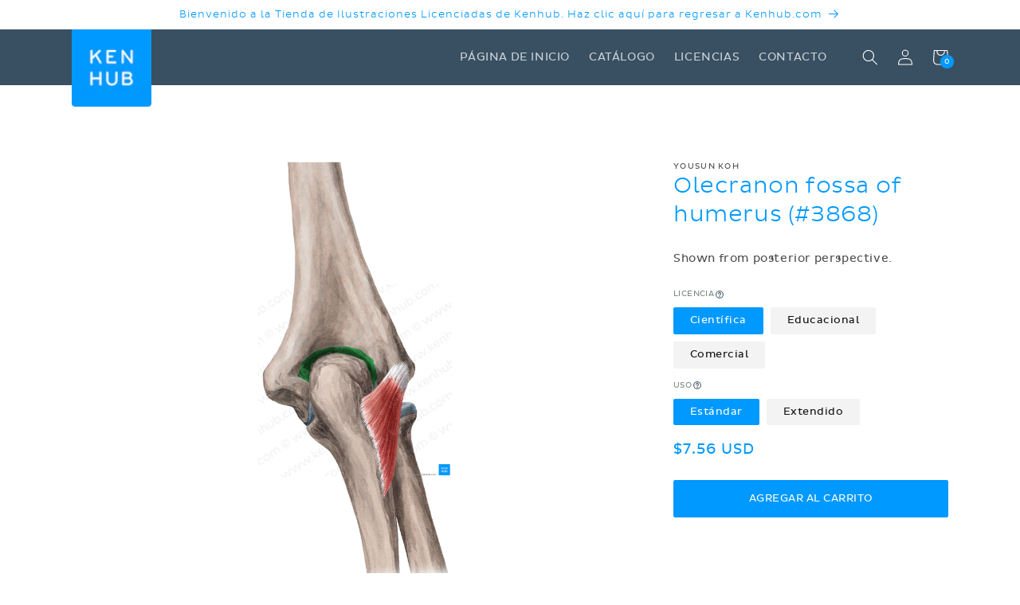

--- FILE ---
content_type: text/html; charset=utf-8
request_url: https://store.kenhub.com/es/products/olecranon-fossa-of-humerus-3868
body_size: 37184
content:
<!doctype html>
<html class="no-js" lang="es">
  <head>
    <meta charset="utf-8">
    <meta http-equiv="X-UA-Compatible" content="IE=edge">
    <meta name="viewport" content="width=device-width,initial-scale=1">
    <meta name="theme-color" content="">
    <link rel="canonical" href="https://store.kenhub.com/es/products/olecranon-fossa-of-humerus-3868">
    <link rel="preconnect" href="https://cdn.shopify.com" crossorigin><link rel="icon" type="image/png" href="//store.kenhub.com/cdn/shop/files/kenhub_k_88.png?crop=center&height=32&v=1683627788&width=32"><link rel="preconnect" href="https://fonts.shopifycdn.com" crossorigin><title>
      Olecranon fossa of humerus (#3868)
 &ndash; Kenhub Image License Store</title>

    
      <meta name="description" content="Shown from posterior perspective.">
    

    

<meta property="og:site_name" content="Kenhub Image License Store">
<meta property="og:url" content="https://store.kenhub.com/es/products/olecranon-fossa-of-humerus-3868">
<meta property="og:title" content="Olecranon fossa of humerus (#3868)">
<meta property="og:type" content="product">
<meta property="og:description" content="Shown from posterior perspective."><meta property="og:image" content="http://store.kenhub.com/cdn/shop/products/4f91dd8c0ed871904acf8becccff6586.png?v=1694531790">
  <meta property="og:image:secure_url" content="https://store.kenhub.com/cdn/shop/products/4f91dd8c0ed871904acf8becccff6586.png?v=1694531790">
  <meta property="og:image:width" content="1255">
  <meta property="og:image:height" content="2849"><meta property="og:price:amount" content="7.56">
  <meta property="og:price:currency" content="USD"><meta name="robots" content="noindex, nofollow"><meta name="twitter:card" content="summary_large_image">
<meta name="twitter:title" content="Olecranon fossa of humerus (#3868)">
<meta name="twitter:description" content="Shown from posterior perspective.">


    <script src="//store.kenhub.com/cdn/shop/t/2/assets/constants.js?v=95358004781563950421685521075" defer="defer"></script>
    <script src="//store.kenhub.com/cdn/shop/t/2/assets/pubsub.js?v=2921868252632587581685521075" defer="defer"></script>
    <script src="//store.kenhub.com/cdn/shop/t/2/assets/global.js?v=127210358271191040921685521075" defer="defer"></script>
    <script>window.performance && window.performance.mark && window.performance.mark('shopify.content_for_header.start');</script><meta id="shopify-digital-wallet" name="shopify-digital-wallet" content="/75573264710/digital_wallets/dialog">
<meta name="shopify-checkout-api-token" content="22dba60cb5539f13815196d47ab75b4b">
<meta id="in-context-paypal-metadata" data-shop-id="75573264710" data-venmo-supported="false" data-environment="production" data-locale="es_ES" data-paypal-v4="true" data-currency="USD">
<link rel="alternate" hreflang="x-default" href="https://store.kenhub.com/products/olecranon-fossa-of-humerus-3868">
<link rel="alternate" hreflang="en" href="https://store.kenhub.com/products/olecranon-fossa-of-humerus-3868">
<link rel="alternate" hreflang="de" href="https://store.kenhub.com/de/products/olecranon-fossa-of-humerus-3868">
<link rel="alternate" hreflang="es" href="https://store.kenhub.com/es/products/olecranon-fossa-of-humerus-3868">
<link rel="alternate" hreflang="pt" href="https://store.kenhub.com/pt/products/olecranon-fossa-of-humerus-3868">
<link rel="alternate" type="application/json+oembed" href="https://store.kenhub.com/es/products/olecranon-fossa-of-humerus-3868.oembed">
<script async="async" src="/checkouts/internal/preloads.js?locale=es-US"></script>
<link rel="preconnect" href="https://shop.app" crossorigin="anonymous">
<script async="async" src="https://shop.app/checkouts/internal/preloads.js?locale=es-US&shop_id=75573264710" crossorigin="anonymous"></script>
<script id="apple-pay-shop-capabilities" type="application/json">{"shopId":75573264710,"countryCode":"DE","currencyCode":"USD","merchantCapabilities":["supports3DS"],"merchantId":"gid:\/\/shopify\/Shop\/75573264710","merchantName":"Kenhub Image License Store","requiredBillingContactFields":["postalAddress","email"],"requiredShippingContactFields":["postalAddress","email"],"shippingType":"shipping","supportedNetworks":["visa","maestro","masterCard","amex"],"total":{"type":"pending","label":"Kenhub Image License Store","amount":"1.00"},"shopifyPaymentsEnabled":true,"supportsSubscriptions":true}</script>
<script id="shopify-features" type="application/json">{"accessToken":"22dba60cb5539f13815196d47ab75b4b","betas":["rich-media-storefront-analytics"],"domain":"store.kenhub.com","predictiveSearch":true,"shopId":75573264710,"locale":"es"}</script>
<script>var Shopify = Shopify || {};
Shopify.shop = "f3dd20-2.myshopify.com";
Shopify.locale = "es";
Shopify.currency = {"active":"USD","rate":"1.0"};
Shopify.country = "US";
Shopify.theme = {"name":"Kenhub Dawn","id":149766603078,"schema_name":"Dawn","schema_version":"9.0.0","theme_store_id":887,"role":"main"};
Shopify.theme.handle = "null";
Shopify.theme.style = {"id":null,"handle":null};
Shopify.cdnHost = "store.kenhub.com/cdn";
Shopify.routes = Shopify.routes || {};
Shopify.routes.root = "/es/";</script>
<script type="module">!function(o){(o.Shopify=o.Shopify||{}).modules=!0}(window);</script>
<script>!function(o){function n(){var o=[];function n(){o.push(Array.prototype.slice.apply(arguments))}return n.q=o,n}var t=o.Shopify=o.Shopify||{};t.loadFeatures=n(),t.autoloadFeatures=n()}(window);</script>
<script>
  window.ShopifyPay = window.ShopifyPay || {};
  window.ShopifyPay.apiHost = "shop.app\/pay";
  window.ShopifyPay.redirectState = null;
</script>
<script id="shop-js-analytics" type="application/json">{"pageType":"product"}</script>
<script defer="defer" async type="module" src="//store.kenhub.com/cdn/shopifycloud/shop-js/modules/v2/client.init-shop-cart-sync_BFpxDrjM.es.esm.js"></script>
<script defer="defer" async type="module" src="//store.kenhub.com/cdn/shopifycloud/shop-js/modules/v2/chunk.common_CnP21gUX.esm.js"></script>
<script defer="defer" async type="module" src="//store.kenhub.com/cdn/shopifycloud/shop-js/modules/v2/chunk.modal_D61HrJrg.esm.js"></script>
<script type="module">
  await import("//store.kenhub.com/cdn/shopifycloud/shop-js/modules/v2/client.init-shop-cart-sync_BFpxDrjM.es.esm.js");
await import("//store.kenhub.com/cdn/shopifycloud/shop-js/modules/v2/chunk.common_CnP21gUX.esm.js");
await import("//store.kenhub.com/cdn/shopifycloud/shop-js/modules/v2/chunk.modal_D61HrJrg.esm.js");

  window.Shopify.SignInWithShop?.initShopCartSync?.({"fedCMEnabled":true,"windoidEnabled":true});

</script>
<script>
  window.Shopify = window.Shopify || {};
  if (!window.Shopify.featureAssets) window.Shopify.featureAssets = {};
  window.Shopify.featureAssets['shop-js'] = {"shop-cart-sync":["modules/v2/client.shop-cart-sync_DunGk5rn.es.esm.js","modules/v2/chunk.common_CnP21gUX.esm.js","modules/v2/chunk.modal_D61HrJrg.esm.js"],"init-fed-cm":["modules/v2/client.init-fed-cm_Bhr0vd71.es.esm.js","modules/v2/chunk.common_CnP21gUX.esm.js","modules/v2/chunk.modal_D61HrJrg.esm.js"],"init-shop-email-lookup-coordinator":["modules/v2/client.init-shop-email-lookup-coordinator_Cgf-1HKc.es.esm.js","modules/v2/chunk.common_CnP21gUX.esm.js","modules/v2/chunk.modal_D61HrJrg.esm.js"],"init-windoid":["modules/v2/client.init-windoid_RKlvBm7f.es.esm.js","modules/v2/chunk.common_CnP21gUX.esm.js","modules/v2/chunk.modal_D61HrJrg.esm.js"],"shop-button":["modules/v2/client.shop-button_DcwUN_L_.es.esm.js","modules/v2/chunk.common_CnP21gUX.esm.js","modules/v2/chunk.modal_D61HrJrg.esm.js"],"shop-cash-offers":["modules/v2/client.shop-cash-offers_zT3TeJrS.es.esm.js","modules/v2/chunk.common_CnP21gUX.esm.js","modules/v2/chunk.modal_D61HrJrg.esm.js"],"shop-toast-manager":["modules/v2/client.shop-toast-manager_Dhsh6ZDd.es.esm.js","modules/v2/chunk.common_CnP21gUX.esm.js","modules/v2/chunk.modal_D61HrJrg.esm.js"],"init-shop-cart-sync":["modules/v2/client.init-shop-cart-sync_BFpxDrjM.es.esm.js","modules/v2/chunk.common_CnP21gUX.esm.js","modules/v2/chunk.modal_D61HrJrg.esm.js"],"init-customer-accounts-sign-up":["modules/v2/client.init-customer-accounts-sign-up__zAQf6yH.es.esm.js","modules/v2/client.shop-login-button_DmGuuAqh.es.esm.js","modules/v2/chunk.common_CnP21gUX.esm.js","modules/v2/chunk.modal_D61HrJrg.esm.js"],"pay-button":["modules/v2/client.pay-button_BSqAUYU_.es.esm.js","modules/v2/chunk.common_CnP21gUX.esm.js","modules/v2/chunk.modal_D61HrJrg.esm.js"],"init-customer-accounts":["modules/v2/client.init-customer-accounts_BUX2wPcc.es.esm.js","modules/v2/client.shop-login-button_DmGuuAqh.es.esm.js","modules/v2/chunk.common_CnP21gUX.esm.js","modules/v2/chunk.modal_D61HrJrg.esm.js"],"avatar":["modules/v2/client.avatar_BTnouDA3.es.esm.js"],"init-shop-for-new-customer-accounts":["modules/v2/client.init-shop-for-new-customer-accounts_C3NVS8-R.es.esm.js","modules/v2/client.shop-login-button_DmGuuAqh.es.esm.js","modules/v2/chunk.common_CnP21gUX.esm.js","modules/v2/chunk.modal_D61HrJrg.esm.js"],"shop-follow-button":["modules/v2/client.shop-follow-button_BoBKYaAK.es.esm.js","modules/v2/chunk.common_CnP21gUX.esm.js","modules/v2/chunk.modal_D61HrJrg.esm.js"],"checkout-modal":["modules/v2/client.checkout-modal_BzXpoShc.es.esm.js","modules/v2/chunk.common_CnP21gUX.esm.js","modules/v2/chunk.modal_D61HrJrg.esm.js"],"shop-login-button":["modules/v2/client.shop-login-button_DmGuuAqh.es.esm.js","modules/v2/chunk.common_CnP21gUX.esm.js","modules/v2/chunk.modal_D61HrJrg.esm.js"],"lead-capture":["modules/v2/client.lead-capture_ClopgrIx.es.esm.js","modules/v2/chunk.common_CnP21gUX.esm.js","modules/v2/chunk.modal_D61HrJrg.esm.js"],"shop-login":["modules/v2/client.shop-login_DQ0hrHfi.es.esm.js","modules/v2/chunk.common_CnP21gUX.esm.js","modules/v2/chunk.modal_D61HrJrg.esm.js"],"payment-terms":["modules/v2/client.payment-terms_Bawo8ezy.es.esm.js","modules/v2/chunk.common_CnP21gUX.esm.js","modules/v2/chunk.modal_D61HrJrg.esm.js"]};
</script>
<script id="__st">var __st={"a":75573264710,"offset":3600,"reqid":"99739eca-71fe-4cca-9c64-9a90ac4046c6-1769905384","pageurl":"store.kenhub.com\/es\/products\/olecranon-fossa-of-humerus-3868","u":"6fc990bb3e6c","p":"product","rtyp":"product","rid":8590159413574};</script>
<script>window.ShopifyPaypalV4VisibilityTracking = true;</script>
<script id="captcha-bootstrap">!function(){'use strict';const t='contact',e='account',n='new_comment',o=[[t,t],['blogs',n],['comments',n],[t,'customer']],c=[[e,'customer_login'],[e,'guest_login'],[e,'recover_customer_password'],[e,'create_customer']],r=t=>t.map((([t,e])=>`form[action*='/${t}']:not([data-nocaptcha='true']) input[name='form_type'][value='${e}']`)).join(','),a=t=>()=>t?[...document.querySelectorAll(t)].map((t=>t.form)):[];function s(){const t=[...o],e=r(t);return a(e)}const i='password',u='form_key',d=['recaptcha-v3-token','g-recaptcha-response','h-captcha-response',i],f=()=>{try{return window.sessionStorage}catch{return}},m='__shopify_v',_=t=>t.elements[u];function p(t,e,n=!1){try{const o=window.sessionStorage,c=JSON.parse(o.getItem(e)),{data:r}=function(t){const{data:e,action:n}=t;return t[m]||n?{data:e,action:n}:{data:t,action:n}}(c);for(const[e,n]of Object.entries(r))t.elements[e]&&(t.elements[e].value=n);n&&o.removeItem(e)}catch(o){console.error('form repopulation failed',{error:o})}}const l='form_type',E='cptcha';function T(t){t.dataset[E]=!0}const w=window,h=w.document,L='Shopify',v='ce_forms',y='captcha';let A=!1;((t,e)=>{const n=(g='f06e6c50-85a8-45c8-87d0-21a2b65856fe',I='https://cdn.shopify.com/shopifycloud/storefront-forms-hcaptcha/ce_storefront_forms_captcha_hcaptcha.v1.5.2.iife.js',D={infoText:'Protegido por hCaptcha',privacyText:'Privacidad',termsText:'Términos'},(t,e,n)=>{const o=w[L][v],c=o.bindForm;if(c)return c(t,g,e,D).then(n);var r;o.q.push([[t,g,e,D],n]),r=I,A||(h.body.append(Object.assign(h.createElement('script'),{id:'captcha-provider',async:!0,src:r})),A=!0)});var g,I,D;w[L]=w[L]||{},w[L][v]=w[L][v]||{},w[L][v].q=[],w[L][y]=w[L][y]||{},w[L][y].protect=function(t,e){n(t,void 0,e),T(t)},Object.freeze(w[L][y]),function(t,e,n,w,h,L){const[v,y,A,g]=function(t,e,n){const i=e?o:[],u=t?c:[],d=[...i,...u],f=r(d),m=r(i),_=r(d.filter((([t,e])=>n.includes(e))));return[a(f),a(m),a(_),s()]}(w,h,L),I=t=>{const e=t.target;return e instanceof HTMLFormElement?e:e&&e.form},D=t=>v().includes(t);t.addEventListener('submit',(t=>{const e=I(t);if(!e)return;const n=D(e)&&!e.dataset.hcaptchaBound&&!e.dataset.recaptchaBound,o=_(e),c=g().includes(e)&&(!o||!o.value);(n||c)&&t.preventDefault(),c&&!n&&(function(t){try{if(!f())return;!function(t){const e=f();if(!e)return;const n=_(t);if(!n)return;const o=n.value;o&&e.removeItem(o)}(t);const e=Array.from(Array(32),(()=>Math.random().toString(36)[2])).join('');!function(t,e){_(t)||t.append(Object.assign(document.createElement('input'),{type:'hidden',name:u})),t.elements[u].value=e}(t,e),function(t,e){const n=f();if(!n)return;const o=[...t.querySelectorAll(`input[type='${i}']`)].map((({name:t})=>t)),c=[...d,...o],r={};for(const[a,s]of new FormData(t).entries())c.includes(a)||(r[a]=s);n.setItem(e,JSON.stringify({[m]:1,action:t.action,data:r}))}(t,e)}catch(e){console.error('failed to persist form',e)}}(e),e.submit())}));const S=(t,e)=>{t&&!t.dataset[E]&&(n(t,e.some((e=>e===t))),T(t))};for(const o of['focusin','change'])t.addEventListener(o,(t=>{const e=I(t);D(e)&&S(e,y())}));const B=e.get('form_key'),M=e.get(l),P=B&&M;t.addEventListener('DOMContentLoaded',(()=>{const t=y();if(P)for(const e of t)e.elements[l].value===M&&p(e,B);[...new Set([...A(),...v().filter((t=>'true'===t.dataset.shopifyCaptcha))])].forEach((e=>S(e,t)))}))}(h,new URLSearchParams(w.location.search),n,t,e,['guest_login'])})(!0,!0)}();</script>
<script integrity="sha256-4kQ18oKyAcykRKYeNunJcIwy7WH5gtpwJnB7kiuLZ1E=" data-source-attribution="shopify.loadfeatures" defer="defer" src="//store.kenhub.com/cdn/shopifycloud/storefront/assets/storefront/load_feature-a0a9edcb.js" crossorigin="anonymous"></script>
<script crossorigin="anonymous" defer="defer" src="//store.kenhub.com/cdn/shopifycloud/storefront/assets/shopify_pay/storefront-65b4c6d7.js?v=20250812"></script>
<script data-source-attribution="shopify.dynamic_checkout.dynamic.init">var Shopify=Shopify||{};Shopify.PaymentButton=Shopify.PaymentButton||{isStorefrontPortableWallets:!0,init:function(){window.Shopify.PaymentButton.init=function(){};var t=document.createElement("script");t.src="https://store.kenhub.com/cdn/shopifycloud/portable-wallets/latest/portable-wallets.es.js",t.type="module",document.head.appendChild(t)}};
</script>
<script data-source-attribution="shopify.dynamic_checkout.buyer_consent">
  function portableWalletsHideBuyerConsent(e){var t=document.getElementById("shopify-buyer-consent"),n=document.getElementById("shopify-subscription-policy-button");t&&n&&(t.classList.add("hidden"),t.setAttribute("aria-hidden","true"),n.removeEventListener("click",e))}function portableWalletsShowBuyerConsent(e){var t=document.getElementById("shopify-buyer-consent"),n=document.getElementById("shopify-subscription-policy-button");t&&n&&(t.classList.remove("hidden"),t.removeAttribute("aria-hidden"),n.addEventListener("click",e))}window.Shopify?.PaymentButton&&(window.Shopify.PaymentButton.hideBuyerConsent=portableWalletsHideBuyerConsent,window.Shopify.PaymentButton.showBuyerConsent=portableWalletsShowBuyerConsent);
</script>
<script data-source-attribution="shopify.dynamic_checkout.cart.bootstrap">document.addEventListener("DOMContentLoaded",(function(){function t(){return document.querySelector("shopify-accelerated-checkout-cart, shopify-accelerated-checkout")}if(t())Shopify.PaymentButton.init();else{new MutationObserver((function(e,n){t()&&(Shopify.PaymentButton.init(),n.disconnect())})).observe(document.body,{childList:!0,subtree:!0})}}));
</script>
<link id="shopify-accelerated-checkout-styles" rel="stylesheet" media="screen" href="https://store.kenhub.com/cdn/shopifycloud/portable-wallets/latest/accelerated-checkout-backwards-compat.css" crossorigin="anonymous">
<style id="shopify-accelerated-checkout-cart">
        #shopify-buyer-consent {
  margin-top: 1em;
  display: inline-block;
  width: 100%;
}

#shopify-buyer-consent.hidden {
  display: none;
}

#shopify-subscription-policy-button {
  background: none;
  border: none;
  padding: 0;
  text-decoration: underline;
  font-size: inherit;
  cursor: pointer;
}

#shopify-subscription-policy-button::before {
  box-shadow: none;
}

      </style>
<script id="sections-script" data-sections="header" defer="defer" src="//store.kenhub.com/cdn/shop/t/2/compiled_assets/scripts.js?v=1303"></script>
<script>window.performance && window.performance.mark && window.performance.mark('shopify.content_for_header.end');</script>


    <style data-shopify>

      @font-face {
        font-family: "Pluto Sans Light";
        src: url("//store.kenhub.com/cdn/shop/t/2/assets/pluto_sans_light.woff2?v=70517113466621398871685979167") format("woff2");
      }
      @font-face {
        font-family: "Pluto Sans Regular";
        src: url("//store.kenhub.com/cdn/shop/t/2/assets/pluto_sans_regular.woff2?v=113457758487899721181685979169") format("woff2");
      }
      @font-face {
        font-family: "Pluto Sans Medium";
        src: url("//store.kenhub.com/cdn/shop/t/2/assets/pluto_sans_medium.woff2?v=56474514195469595841685979168") format("woff2");
      }

      @font-face {
  font-family: Assistant;
  font-weight: 400;
  font-style: normal;
  font-display: swap;
  src: url("//store.kenhub.com/cdn/fonts/assistant/assistant_n4.9120912a469cad1cc292572851508ca49d12e768.woff2") format("woff2"),
       url("//store.kenhub.com/cdn/fonts/assistant/assistant_n4.6e9875ce64e0fefcd3f4446b7ec9036b3ddd2985.woff") format("woff");
}

      @font-face {
  font-family: Assistant;
  font-weight: 700;
  font-style: normal;
  font-display: swap;
  src: url("//store.kenhub.com/cdn/fonts/assistant/assistant_n7.bf44452348ec8b8efa3aa3068825305886b1c83c.woff2") format("woff2"),
       url("//store.kenhub.com/cdn/fonts/assistant/assistant_n7.0c887fee83f6b3bda822f1150b912c72da0f7b64.woff") format("woff");
}

      
      
      @font-face {
  font-family: Assistant;
  font-weight: 400;
  font-style: normal;
  font-display: swap;
  src: url("//store.kenhub.com/cdn/fonts/assistant/assistant_n4.9120912a469cad1cc292572851508ca49d12e768.woff2") format("woff2"),
       url("//store.kenhub.com/cdn/fonts/assistant/assistant_n4.6e9875ce64e0fefcd3f4446b7ec9036b3ddd2985.woff") format("woff");
}


      :root {
        --font-body-family: "Pluto Sans Regular", Helvetica, Arial, sans-serif;
        --font-body-style: normal;
        --font-body-weight: normal;
        --font-body-weight-bold: "Pluto Sans Medium", Helvetica, Arial, sans-serif;

        --font-heading-family: "Pluto Sans Light", Helvetica, Arial, sans-serif;
        --font-heading-style: normal;
        --font-heading-weight: normal;

        --font-body-scale: 1.0;
        --font-heading-scale: 1.0;

        --color-base-text: 18, 18, 18;
        --color-shadow: 18, 18, 18;
        --color-base-background-1: 255, 255, 255;
        --color-base-background-2: 243, 243, 243;
        --color-base-background-3: 57, 80, 98;
        --color-base-solid-button-labels: 255, 255, 255;
        --color-base-outline-button-labels: 0, 153, 255;
        --color-base-accent-1: 0, 153, 255;
        --color-base-accent-2: 0, 153, 255;
        --payment-terms-background-color: #ffffff;

        --gradient-base-background-1: #ffffff;
        --gradient-base-background-2: #f3f3f3;
        --gradient-base-accent-1: #0099ff;
        --gradient-base-accent-2: #0099ff;

        --media-padding: px;
        --media-border-opacity: 0.05;
        --media-border-width: 0px;
        --media-radius: 0px;
        --media-shadow-opacity: 0.0;
        --media-shadow-horizontal-offset: 0px;
        --media-shadow-vertical-offset: 4px;
        --media-shadow-blur-radius: 5px;
        --media-shadow-visible: 0;

        --page-width: 120rem;
        --page-width-margin: 0rem;

        --product-card-image-padding: 0.0rem;
        --product-card-corner-radius: 0.4rem;
        --product-card-text-alignment: left;
        --product-card-border-width: 0.1rem;
        --product-card-border-opacity: 0.1;
        --product-card-shadow-opacity: 0.0;
        --product-card-shadow-visible: 0;
        --product-card-shadow-horizontal-offset: 0.0rem;
        --product-card-shadow-vertical-offset: 0.4rem;
        --product-card-shadow-blur-radius: 0.5rem;

        --collection-card-image-padding: 0.0rem;
        --collection-card-corner-radius: 0.4rem;
        --collection-card-text-alignment: left;
        --collection-card-border-width: 0.1rem;
        --collection-card-border-opacity: 0.1;
        --collection-card-shadow-opacity: 0.0;
        --collection-card-shadow-visible: 0;
        --collection-card-shadow-horizontal-offset: 0.0rem;
        --collection-card-shadow-vertical-offset: 0.4rem;
        --collection-card-shadow-blur-radius: 0.5rem;

        --blog-card-image-padding: 0.0rem;
        --blog-card-corner-radius: 0.0rem;
        --blog-card-text-alignment: left;
        --blog-card-border-width: 0.0rem;
        --blog-card-border-opacity: 0.1;
        --blog-card-shadow-opacity: 0.0;
        --blog-card-shadow-visible: 0;
        --blog-card-shadow-horizontal-offset: 0.0rem;
        --blog-card-shadow-vertical-offset: 0.4rem;
        --blog-card-shadow-blur-radius: 0.5rem;

        --badge-corner-radius: 4.0rem;

        --popup-border-width: 1px;
        --popup-border-opacity: 0.1;
        --popup-corner-radius: 0px;
        --popup-shadow-opacity: 0.0;
        --popup-shadow-horizontal-offset: 0px;
        --popup-shadow-vertical-offset: 4px;
        --popup-shadow-blur-radius: 5px;

        --drawer-border-width: 1px;
        --drawer-border-opacity: 0.1;
        --drawer-shadow-opacity: 0.0;
        --drawer-shadow-horizontal-offset: 0px;
        --drawer-shadow-vertical-offset: 4px;
        --drawer-shadow-blur-radius: 5px;

        --spacing-sections-desktop: 0px;
        --spacing-sections-mobile: 0px;

        --grid-desktop-vertical-spacing: 8px;
        --grid-desktop-horizontal-spacing: 8px;
        --grid-mobile-vertical-spacing: 4px;
        --grid-mobile-horizontal-spacing: 4px;

        --text-boxes-border-opacity: 0.1;
        --text-boxes-border-width: 0px;
        --text-boxes-radius: 0px;
        --text-boxes-shadow-opacity: 0.0;
        --text-boxes-shadow-visible: 0;
        --text-boxes-shadow-horizontal-offset: 0px;
        --text-boxes-shadow-vertical-offset: 4px;
        --text-boxes-shadow-blur-radius: 5px;

        --buttons-radius: 2px;
        --buttons-radius-outset: 3px;
        --buttons-border-width: 1px;
        --buttons-border-opacity: 1.0;
        --buttons-shadow-opacity: 0.0;
        --buttons-shadow-visible: 0;
        --buttons-shadow-horizontal-offset: 0px;
        --buttons-shadow-vertical-offset: 4px;
        --buttons-shadow-blur-radius: 5px;
        --buttons-border-offset: 0.3px;

        --inputs-radius: 0px;
        --inputs-border-width: 1px;
        --inputs-border-opacity: 0.55;
        --inputs-shadow-opacity: 0.0;
        --inputs-shadow-horizontal-offset: 0px;
        --inputs-margin-offset: 0px;
        --inputs-shadow-vertical-offset: 4px;
        --inputs-shadow-blur-radius: 5px;
        --inputs-radius-outset: 0px;

        --variant-pills-radius: 40px;
        --variant-pills-border-width: 1px;
        --variant-pills-border-opacity: 0.55;
        --variant-pills-shadow-opacity: 0.0;
        --variant-pills-shadow-horizontal-offset: 0px;
        --variant-pills-shadow-vertical-offset: 4px;
        --variant-pills-shadow-blur-radius: 5px;
      }

      *,
      *::before,
      *::after {
        box-sizing: inherit;
      }

      html {
        box-sizing: border-box;
        font-size: calc(var(--font-body-scale) * 62.5%);
        height: 100%;
      }

      body {
        display: grid;
        grid-template-rows: auto auto 1fr auto;
        grid-template-columns: 100%;
        min-height: 100%;
        margin: 0;
        font-size: 1.5rem;
        letter-spacing: 0.06rem;
        line-height: calc(1 + 0.8 / var(--font-body-scale));
        font-family: var(--font-body-family);
        font-style: var(--font-body-style);
        font-weight: var(--font-body-weight);
      }

      @media screen and (min-width: 750px) {
        body {
          font-size: 1.6rem;
        }
      }
    </style>

    <link href="//store.kenhub.com/cdn/shop/t/2/assets/base.css?v=30769688730033470351706777554" rel="stylesheet" type="text/css" media="all" />
    
    
      <link href="//store.kenhub.com/cdn/shop/t/2/assets/kh-pixify.css?v=21814761423402804261689772850" rel="stylesheet" type="text/css" media="all" />
      <script src="//store.kenhub.com/cdn/shop/t/2/assets/kh-pixify.js?v=10679353638423485881691746801" defer="defer"></script>
    
<link rel="preload" as="font" href="//store.kenhub.com/cdn/fonts/assistant/assistant_n4.9120912a469cad1cc292572851508ca49d12e768.woff2" type="font/woff2" crossorigin><link rel="preload" as="font" href="//store.kenhub.com/cdn/fonts/assistant/assistant_n4.9120912a469cad1cc292572851508ca49d12e768.woff2" type="font/woff2" crossorigin><link rel="stylesheet" href="//store.kenhub.com/cdn/shop/t/2/assets/component-predictive-search.css?v=85913294783299393391693495869" media="print" onload="this.media='all'"><script>document.documentElement.className = document.documentElement.className.replace('no-js', 'js');
    if (Shopify.designMode) {
      document.documentElement.classList.add('shopify-design-mode');
    }
    </script>
  <link href="https://cdn.shopify.com/extensions/e86cf474-15d3-4132-b727-a3f1c0d72046/pixify-26/assets/block-collection-grid.css?cb=58b4f16d" rel="stylesheet" type="text/css" media="all">
<link href="https://cdn.shopify.com/extensions/e86cf474-15d3-4132-b727-a3f1c0d72046/pixify-26/assets/block-colors.css?cb=47f01751" rel="stylesheet" type="text/css" media="all">
<link href="https://cdn.shopify.com/extensions/e86cf474-15d3-4132-b727-a3f1c0d72046/pixify-26/assets/block-metafields.css?cb=e726a993" rel="stylesheet" type="text/css" media="all">
<link href="https://monorail-edge.shopifysvc.com" rel="dns-prefetch">
<script>(function(){if ("sendBeacon" in navigator && "performance" in window) {try {var session_token_from_headers = performance.getEntriesByType('navigation')[0].serverTiming.find(x => x.name == '_s').description;} catch {var session_token_from_headers = undefined;}var session_cookie_matches = document.cookie.match(/_shopify_s=([^;]*)/);var session_token_from_cookie = session_cookie_matches && session_cookie_matches.length === 2 ? session_cookie_matches[1] : "";var session_token = session_token_from_headers || session_token_from_cookie || "";function handle_abandonment_event(e) {var entries = performance.getEntries().filter(function(entry) {return /monorail-edge.shopifysvc.com/.test(entry.name);});if (!window.abandonment_tracked && entries.length === 0) {window.abandonment_tracked = true;var currentMs = Date.now();var navigation_start = performance.timing.navigationStart;var payload = {shop_id: 75573264710,url: window.location.href,navigation_start,duration: currentMs - navigation_start,session_token,page_type: "product"};window.navigator.sendBeacon("https://monorail-edge.shopifysvc.com/v1/produce", JSON.stringify({schema_id: "online_store_buyer_site_abandonment/1.1",payload: payload,metadata: {event_created_at_ms: currentMs,event_sent_at_ms: currentMs}}));}}window.addEventListener('pagehide', handle_abandonment_event);}}());</script>
<script id="web-pixels-manager-setup">(function e(e,d,r,n,o){if(void 0===o&&(o={}),!Boolean(null===(a=null===(i=window.Shopify)||void 0===i?void 0:i.analytics)||void 0===a?void 0:a.replayQueue)){var i,a;window.Shopify=window.Shopify||{};var t=window.Shopify;t.analytics=t.analytics||{};var s=t.analytics;s.replayQueue=[],s.publish=function(e,d,r){return s.replayQueue.push([e,d,r]),!0};try{self.performance.mark("wpm:start")}catch(e){}var l=function(){var e={modern:/Edge?\/(1{2}[4-9]|1[2-9]\d|[2-9]\d{2}|\d{4,})\.\d+(\.\d+|)|Firefox\/(1{2}[4-9]|1[2-9]\d|[2-9]\d{2}|\d{4,})\.\d+(\.\d+|)|Chrom(ium|e)\/(9{2}|\d{3,})\.\d+(\.\d+|)|(Maci|X1{2}).+ Version\/(15\.\d+|(1[6-9]|[2-9]\d|\d{3,})\.\d+)([,.]\d+|)( \(\w+\)|)( Mobile\/\w+|) Safari\/|Chrome.+OPR\/(9{2}|\d{3,})\.\d+\.\d+|(CPU[ +]OS|iPhone[ +]OS|CPU[ +]iPhone|CPU IPhone OS|CPU iPad OS)[ +]+(15[._]\d+|(1[6-9]|[2-9]\d|\d{3,})[._]\d+)([._]\d+|)|Android:?[ /-](13[3-9]|1[4-9]\d|[2-9]\d{2}|\d{4,})(\.\d+|)(\.\d+|)|Android.+Firefox\/(13[5-9]|1[4-9]\d|[2-9]\d{2}|\d{4,})\.\d+(\.\d+|)|Android.+Chrom(ium|e)\/(13[3-9]|1[4-9]\d|[2-9]\d{2}|\d{4,})\.\d+(\.\d+|)|SamsungBrowser\/([2-9]\d|\d{3,})\.\d+/,legacy:/Edge?\/(1[6-9]|[2-9]\d|\d{3,})\.\d+(\.\d+|)|Firefox\/(5[4-9]|[6-9]\d|\d{3,})\.\d+(\.\d+|)|Chrom(ium|e)\/(5[1-9]|[6-9]\d|\d{3,})\.\d+(\.\d+|)([\d.]+$|.*Safari\/(?![\d.]+ Edge\/[\d.]+$))|(Maci|X1{2}).+ Version\/(10\.\d+|(1[1-9]|[2-9]\d|\d{3,})\.\d+)([,.]\d+|)( \(\w+\)|)( Mobile\/\w+|) Safari\/|Chrome.+OPR\/(3[89]|[4-9]\d|\d{3,})\.\d+\.\d+|(CPU[ +]OS|iPhone[ +]OS|CPU[ +]iPhone|CPU IPhone OS|CPU iPad OS)[ +]+(10[._]\d+|(1[1-9]|[2-9]\d|\d{3,})[._]\d+)([._]\d+|)|Android:?[ /-](13[3-9]|1[4-9]\d|[2-9]\d{2}|\d{4,})(\.\d+|)(\.\d+|)|Mobile Safari.+OPR\/([89]\d|\d{3,})\.\d+\.\d+|Android.+Firefox\/(13[5-9]|1[4-9]\d|[2-9]\d{2}|\d{4,})\.\d+(\.\d+|)|Android.+Chrom(ium|e)\/(13[3-9]|1[4-9]\d|[2-9]\d{2}|\d{4,})\.\d+(\.\d+|)|Android.+(UC? ?Browser|UCWEB|U3)[ /]?(15\.([5-9]|\d{2,})|(1[6-9]|[2-9]\d|\d{3,})\.\d+)\.\d+|SamsungBrowser\/(5\.\d+|([6-9]|\d{2,})\.\d+)|Android.+MQ{2}Browser\/(14(\.(9|\d{2,})|)|(1[5-9]|[2-9]\d|\d{3,})(\.\d+|))(\.\d+|)|K[Aa][Ii]OS\/(3\.\d+|([4-9]|\d{2,})\.\d+)(\.\d+|)/},d=e.modern,r=e.legacy,n=navigator.userAgent;return n.match(d)?"modern":n.match(r)?"legacy":"unknown"}(),u="modern"===l?"modern":"legacy",c=(null!=n?n:{modern:"",legacy:""})[u],f=function(e){return[e.baseUrl,"/wpm","/b",e.hashVersion,"modern"===e.buildTarget?"m":"l",".js"].join("")}({baseUrl:d,hashVersion:r,buildTarget:u}),m=function(e){var d=e.version,r=e.bundleTarget,n=e.surface,o=e.pageUrl,i=e.monorailEndpoint;return{emit:function(e){var a=e.status,t=e.errorMsg,s=(new Date).getTime(),l=JSON.stringify({metadata:{event_sent_at_ms:s},events:[{schema_id:"web_pixels_manager_load/3.1",payload:{version:d,bundle_target:r,page_url:o,status:a,surface:n,error_msg:t},metadata:{event_created_at_ms:s}}]});if(!i)return console&&console.warn&&console.warn("[Web Pixels Manager] No Monorail endpoint provided, skipping logging."),!1;try{return self.navigator.sendBeacon.bind(self.navigator)(i,l)}catch(e){}var u=new XMLHttpRequest;try{return u.open("POST",i,!0),u.setRequestHeader("Content-Type","text/plain"),u.send(l),!0}catch(e){return console&&console.warn&&console.warn("[Web Pixels Manager] Got an unhandled error while logging to Monorail."),!1}}}}({version:r,bundleTarget:l,surface:e.surface,pageUrl:self.location.href,monorailEndpoint:e.monorailEndpoint});try{o.browserTarget=l,function(e){var d=e.src,r=e.async,n=void 0===r||r,o=e.onload,i=e.onerror,a=e.sri,t=e.scriptDataAttributes,s=void 0===t?{}:t,l=document.createElement("script"),u=document.querySelector("head"),c=document.querySelector("body");if(l.async=n,l.src=d,a&&(l.integrity=a,l.crossOrigin="anonymous"),s)for(var f in s)if(Object.prototype.hasOwnProperty.call(s,f))try{l.dataset[f]=s[f]}catch(e){}if(o&&l.addEventListener("load",o),i&&l.addEventListener("error",i),u)u.appendChild(l);else{if(!c)throw new Error("Did not find a head or body element to append the script");c.appendChild(l)}}({src:f,async:!0,onload:function(){if(!function(){var e,d;return Boolean(null===(d=null===(e=window.Shopify)||void 0===e?void 0:e.analytics)||void 0===d?void 0:d.initialized)}()){var d=window.webPixelsManager.init(e)||void 0;if(d){var r=window.Shopify.analytics;r.replayQueue.forEach((function(e){var r=e[0],n=e[1],o=e[2];d.publishCustomEvent(r,n,o)})),r.replayQueue=[],r.publish=d.publishCustomEvent,r.visitor=d.visitor,r.initialized=!0}}},onerror:function(){return m.emit({status:"failed",errorMsg:"".concat(f," has failed to load")})},sri:function(e){var d=/^sha384-[A-Za-z0-9+/=]+$/;return"string"==typeof e&&d.test(e)}(c)?c:"",scriptDataAttributes:o}),m.emit({status:"loading"})}catch(e){m.emit({status:"failed",errorMsg:(null==e?void 0:e.message)||"Unknown error"})}}})({shopId: 75573264710,storefrontBaseUrl: "https://store.kenhub.com",extensionsBaseUrl: "https://extensions.shopifycdn.com/cdn/shopifycloud/web-pixels-manager",monorailEndpoint: "https://monorail-edge.shopifysvc.com/unstable/produce_batch",surface: "storefront-renderer",enabledBetaFlags: ["2dca8a86"],webPixelsConfigList: [{"id":"51249478","eventPayloadVersion":"1","runtimeContext":"LAX","scriptVersion":"82","type":"CUSTOM","privacyPurposes":["ANALYTICS","MARKETING","SALE_OF_DATA"],"name":"Amplitude"},{"id":"shopify-app-pixel","configuration":"{}","eventPayloadVersion":"v1","runtimeContext":"STRICT","scriptVersion":"0450","apiClientId":"shopify-pixel","type":"APP","privacyPurposes":["ANALYTICS","MARKETING"]},{"id":"shopify-custom-pixel","eventPayloadVersion":"v1","runtimeContext":"LAX","scriptVersion":"0450","apiClientId":"shopify-pixel","type":"CUSTOM","privacyPurposes":["ANALYTICS","MARKETING"]}],isMerchantRequest: false,initData: {"shop":{"name":"Kenhub Image License Store","paymentSettings":{"currencyCode":"USD"},"myshopifyDomain":"f3dd20-2.myshopify.com","countryCode":"DE","storefrontUrl":"https:\/\/store.kenhub.com\/es"},"customer":null,"cart":null,"checkout":null,"productVariants":[{"price":{"amount":7.56,"currencyCode":"USD"},"product":{"title":"Olecranon fossa of humerus (#3868)","vendor":"Yousun Koh","id":"8590159413574","untranslatedTitle":"Olecranon fossa of humerus (#3868)","url":"\/es\/products\/olecranon-fossa-of-humerus-3868","type":"Photo"},"id":"48521508487494","image":{"src":"\/\/store.kenhub.com\/cdn\/shop\/products\/4f91dd8c0ed871904acf8becccff6586.png?v=1694531790"},"sku":"8590159413574-Science-Standard","title":"Science \/ Standard","untranslatedTitle":"Science \/ Standard"},{"price":{"amount":66.39,"currencyCode":"USD"},"product":{"title":"Olecranon fossa of humerus (#3868)","vendor":"Yousun Koh","id":"8590159413574","untranslatedTitle":"Olecranon fossa of humerus (#3868)","url":"\/es\/products\/olecranon-fossa-of-humerus-3868","type":"Photo"},"id":"48521508520262","image":{"src":"\/\/store.kenhub.com\/cdn\/shop\/products\/4f91dd8c0ed871904acf8becccff6586.png?v=1694531790"},"sku":"8590159413574-Science-Extended","title":"Science \/ Extended","untranslatedTitle":"Science \/ Extended"},{"price":{"amount":15.97,"currencyCode":"USD"},"product":{"title":"Olecranon fossa of humerus (#3868)","vendor":"Yousun Koh","id":"8590159413574","untranslatedTitle":"Olecranon fossa of humerus (#3868)","url":"\/es\/products\/olecranon-fossa-of-humerus-3868","type":"Photo"},"id":"48521508553030","image":{"src":"\/\/store.kenhub.com\/cdn\/shop\/products\/4f91dd8c0ed871904acf8becccff6586.png?v=1694531790"},"sku":"8590159413574-Education-Standard","title":"Education \/ Standard","untranslatedTitle":"Education \/ Standard"},{"price":{"amount":41.18,"currencyCode":"USD"},"product":{"title":"Olecranon fossa of humerus (#3868)","vendor":"Yousun Koh","id":"8590159413574","untranslatedTitle":"Olecranon fossa of humerus (#3868)","url":"\/es\/products\/olecranon-fossa-of-humerus-3868","type":"Photo"},"id":"48521508585798","image":{"src":"\/\/store.kenhub.com\/cdn\/shop\/products\/4f91dd8c0ed871904acf8becccff6586.png?v=1694531790"},"sku":"8590159413574-Education-Extended","title":"Education \/ Extended","untranslatedTitle":"Education \/ Extended"},{"price":{"amount":83.19,"currencyCode":"USD"},"product":{"title":"Olecranon fossa of humerus (#3868)","vendor":"Yousun Koh","id":"8590159413574","untranslatedTitle":"Olecranon fossa of humerus (#3868)","url":"\/es\/products\/olecranon-fossa-of-humerus-3868","type":"Photo"},"id":"48521508618566","image":{"src":"\/\/store.kenhub.com\/cdn\/shop\/products\/4f91dd8c0ed871904acf8becccff6586.png?v=1694531790"},"sku":"8590159413574-Commerce-Standard","title":"Commerce \/ Standard","untranslatedTitle":"Commerce \/ Standard"},{"price":{"amount":251.26,"currencyCode":"USD"},"product":{"title":"Olecranon fossa of humerus (#3868)","vendor":"Yousun Koh","id":"8590159413574","untranslatedTitle":"Olecranon fossa of humerus (#3868)","url":"\/es\/products\/olecranon-fossa-of-humerus-3868","type":"Photo"},"id":"48521508651334","image":{"src":"\/\/store.kenhub.com\/cdn\/shop\/products\/4f91dd8c0ed871904acf8becccff6586.png?v=1694531790"},"sku":"8590159413574-Commerce-Extended","title":"Commerce \/ Extended","untranslatedTitle":"Commerce \/ Extended"}],"purchasingCompany":null},},"https://store.kenhub.com/cdn","1d2a099fw23dfb22ep557258f5m7a2edbae",{"modern":"","legacy":""},{"shopId":"75573264710","storefrontBaseUrl":"https:\/\/store.kenhub.com","extensionBaseUrl":"https:\/\/extensions.shopifycdn.com\/cdn\/shopifycloud\/web-pixels-manager","surface":"storefront-renderer","enabledBetaFlags":"[\"2dca8a86\"]","isMerchantRequest":"false","hashVersion":"1d2a099fw23dfb22ep557258f5m7a2edbae","publish":"custom","events":"[[\"page_viewed\",{}],[\"product_viewed\",{\"productVariant\":{\"price\":{\"amount\":7.56,\"currencyCode\":\"USD\"},\"product\":{\"title\":\"Olecranon fossa of humerus (#3868)\",\"vendor\":\"Yousun Koh\",\"id\":\"8590159413574\",\"untranslatedTitle\":\"Olecranon fossa of humerus (#3868)\",\"url\":\"\/es\/products\/olecranon-fossa-of-humerus-3868\",\"type\":\"Photo\"},\"id\":\"48521508487494\",\"image\":{\"src\":\"\/\/store.kenhub.com\/cdn\/shop\/products\/4f91dd8c0ed871904acf8becccff6586.png?v=1694531790\"},\"sku\":\"8590159413574-Science-Standard\",\"title\":\"Science \/ Standard\",\"untranslatedTitle\":\"Science \/ Standard\"}}]]"});</script><script>
  window.ShopifyAnalytics = window.ShopifyAnalytics || {};
  window.ShopifyAnalytics.meta = window.ShopifyAnalytics.meta || {};
  window.ShopifyAnalytics.meta.currency = 'USD';
  var meta = {"product":{"id":8590159413574,"gid":"gid:\/\/shopify\/Product\/8590159413574","vendor":"Yousun Koh","type":"Photo","handle":"olecranon-fossa-of-humerus-3868","variants":[{"id":48521508487494,"price":756,"name":"Olecranon fossa of humerus (#3868) - Science \/ Standard","public_title":"Science \/ Standard","sku":"8590159413574-Science-Standard"},{"id":48521508520262,"price":6639,"name":"Olecranon fossa of humerus (#3868) - Science \/ Extended","public_title":"Science \/ Extended","sku":"8590159413574-Science-Extended"},{"id":48521508553030,"price":1597,"name":"Olecranon fossa of humerus (#3868) - Education \/ Standard","public_title":"Education \/ Standard","sku":"8590159413574-Education-Standard"},{"id":48521508585798,"price":4118,"name":"Olecranon fossa of humerus (#3868) - Education \/ Extended","public_title":"Education \/ Extended","sku":"8590159413574-Education-Extended"},{"id":48521508618566,"price":8319,"name":"Olecranon fossa of humerus (#3868) - Commerce \/ Standard","public_title":"Commerce \/ Standard","sku":"8590159413574-Commerce-Standard"},{"id":48521508651334,"price":25126,"name":"Olecranon fossa of humerus (#3868) - Commerce \/ Extended","public_title":"Commerce \/ Extended","sku":"8590159413574-Commerce-Extended"}],"remote":false},"page":{"pageType":"product","resourceType":"product","resourceId":8590159413574,"requestId":"99739eca-71fe-4cca-9c64-9a90ac4046c6-1769905384"}};
  for (var attr in meta) {
    window.ShopifyAnalytics.meta[attr] = meta[attr];
  }
</script>
<script class="analytics">
  (function () {
    var customDocumentWrite = function(content) {
      var jquery = null;

      if (window.jQuery) {
        jquery = window.jQuery;
      } else if (window.Checkout && window.Checkout.$) {
        jquery = window.Checkout.$;
      }

      if (jquery) {
        jquery('body').append(content);
      }
    };

    var hasLoggedConversion = function(token) {
      if (token) {
        return document.cookie.indexOf('loggedConversion=' + token) !== -1;
      }
      return false;
    }

    var setCookieIfConversion = function(token) {
      if (token) {
        var twoMonthsFromNow = new Date(Date.now());
        twoMonthsFromNow.setMonth(twoMonthsFromNow.getMonth() + 2);

        document.cookie = 'loggedConversion=' + token + '; expires=' + twoMonthsFromNow;
      }
    }

    var trekkie = window.ShopifyAnalytics.lib = window.trekkie = window.trekkie || [];
    if (trekkie.integrations) {
      return;
    }
    trekkie.methods = [
      'identify',
      'page',
      'ready',
      'track',
      'trackForm',
      'trackLink'
    ];
    trekkie.factory = function(method) {
      return function() {
        var args = Array.prototype.slice.call(arguments);
        args.unshift(method);
        trekkie.push(args);
        return trekkie;
      };
    };
    for (var i = 0; i < trekkie.methods.length; i++) {
      var key = trekkie.methods[i];
      trekkie[key] = trekkie.factory(key);
    }
    trekkie.load = function(config) {
      trekkie.config = config || {};
      trekkie.config.initialDocumentCookie = document.cookie;
      var first = document.getElementsByTagName('script')[0];
      var script = document.createElement('script');
      script.type = 'text/javascript';
      script.onerror = function(e) {
        var scriptFallback = document.createElement('script');
        scriptFallback.type = 'text/javascript';
        scriptFallback.onerror = function(error) {
                var Monorail = {
      produce: function produce(monorailDomain, schemaId, payload) {
        var currentMs = new Date().getTime();
        var event = {
          schema_id: schemaId,
          payload: payload,
          metadata: {
            event_created_at_ms: currentMs,
            event_sent_at_ms: currentMs
          }
        };
        return Monorail.sendRequest("https://" + monorailDomain + "/v1/produce", JSON.stringify(event));
      },
      sendRequest: function sendRequest(endpointUrl, payload) {
        // Try the sendBeacon API
        if (window && window.navigator && typeof window.navigator.sendBeacon === 'function' && typeof window.Blob === 'function' && !Monorail.isIos12()) {
          var blobData = new window.Blob([payload], {
            type: 'text/plain'
          });

          if (window.navigator.sendBeacon(endpointUrl, blobData)) {
            return true;
          } // sendBeacon was not successful

        } // XHR beacon

        var xhr = new XMLHttpRequest();

        try {
          xhr.open('POST', endpointUrl);
          xhr.setRequestHeader('Content-Type', 'text/plain');
          xhr.send(payload);
        } catch (e) {
          console.log(e);
        }

        return false;
      },
      isIos12: function isIos12() {
        return window.navigator.userAgent.lastIndexOf('iPhone; CPU iPhone OS 12_') !== -1 || window.navigator.userAgent.lastIndexOf('iPad; CPU OS 12_') !== -1;
      }
    };
    Monorail.produce('monorail-edge.shopifysvc.com',
      'trekkie_storefront_load_errors/1.1',
      {shop_id: 75573264710,
      theme_id: 149766603078,
      app_name: "storefront",
      context_url: window.location.href,
      source_url: "//store.kenhub.com/cdn/s/trekkie.storefront.c59ea00e0474b293ae6629561379568a2d7c4bba.min.js"});

        };
        scriptFallback.async = true;
        scriptFallback.src = '//store.kenhub.com/cdn/s/trekkie.storefront.c59ea00e0474b293ae6629561379568a2d7c4bba.min.js';
        first.parentNode.insertBefore(scriptFallback, first);
      };
      script.async = true;
      script.src = '//store.kenhub.com/cdn/s/trekkie.storefront.c59ea00e0474b293ae6629561379568a2d7c4bba.min.js';
      first.parentNode.insertBefore(script, first);
    };
    trekkie.load(
      {"Trekkie":{"appName":"storefront","development":false,"defaultAttributes":{"shopId":75573264710,"isMerchantRequest":null,"themeId":149766603078,"themeCityHash":"8900785297272011507","contentLanguage":"es","currency":"USD","eventMetadataId":"af8991a0-fda3-4f03-9e91-7299dffac4b7"},"isServerSideCookieWritingEnabled":true,"monorailRegion":"shop_domain","enabledBetaFlags":["65f19447","b5387b81"]},"Session Attribution":{},"S2S":{"facebookCapiEnabled":false,"source":"trekkie-storefront-renderer","apiClientId":580111}}
    );

    var loaded = false;
    trekkie.ready(function() {
      if (loaded) return;
      loaded = true;

      window.ShopifyAnalytics.lib = window.trekkie;

      var originalDocumentWrite = document.write;
      document.write = customDocumentWrite;
      try { window.ShopifyAnalytics.merchantGoogleAnalytics.call(this); } catch(error) {};
      document.write = originalDocumentWrite;

      window.ShopifyAnalytics.lib.page(null,{"pageType":"product","resourceType":"product","resourceId":8590159413574,"requestId":"99739eca-71fe-4cca-9c64-9a90ac4046c6-1769905384","shopifyEmitted":true});

      var match = window.location.pathname.match(/checkouts\/(.+)\/(thank_you|post_purchase)/)
      var token = match? match[1]: undefined;
      if (!hasLoggedConversion(token)) {
        setCookieIfConversion(token);
        window.ShopifyAnalytics.lib.track("Viewed Product",{"currency":"USD","variantId":48521508487494,"productId":8590159413574,"productGid":"gid:\/\/shopify\/Product\/8590159413574","name":"Olecranon fossa of humerus (#3868) - Science \/ Standard","price":"7.56","sku":"8590159413574-Science-Standard","brand":"Yousun Koh","variant":"Science \/ Standard","category":"Photo","nonInteraction":true,"remote":false},undefined,undefined,{"shopifyEmitted":true});
      window.ShopifyAnalytics.lib.track("monorail:\/\/trekkie_storefront_viewed_product\/1.1",{"currency":"USD","variantId":48521508487494,"productId":8590159413574,"productGid":"gid:\/\/shopify\/Product\/8590159413574","name":"Olecranon fossa of humerus (#3868) - Science \/ Standard","price":"7.56","sku":"8590159413574-Science-Standard","brand":"Yousun Koh","variant":"Science \/ Standard","category":"Photo","nonInteraction":true,"remote":false,"referer":"https:\/\/store.kenhub.com\/es\/products\/olecranon-fossa-of-humerus-3868"});
      }
    });


        var eventsListenerScript = document.createElement('script');
        eventsListenerScript.async = true;
        eventsListenerScript.src = "//store.kenhub.com/cdn/shopifycloud/storefront/assets/shop_events_listener-3da45d37.js";
        document.getElementsByTagName('head')[0].appendChild(eventsListenerScript);

})();</script>
<script
  defer
  src="https://store.kenhub.com/cdn/shopifycloud/perf-kit/shopify-perf-kit-3.1.0.min.js"
  data-application="storefront-renderer"
  data-shop-id="75573264710"
  data-render-region="gcp-us-east1"
  data-page-type="product"
  data-theme-instance-id="149766603078"
  data-theme-name="Dawn"
  data-theme-version="9.0.0"
  data-monorail-region="shop_domain"
  data-resource-timing-sampling-rate="10"
  data-shs="true"
  data-shs-beacon="true"
  data-shs-export-with-fetch="true"
  data-shs-logs-sample-rate="1"
  data-shs-beacon-endpoint="https://store.kenhub.com/api/collect"
></script>
</head>

  <body class="gradient">
    <a class="skip-to-content-link button visually-hidden" href="#MainContent">
      Ir directamente al contenido
    </a><!-- BEGIN sections: header-group -->
<div id="shopify-section-sections--19011448963398__announcement-bar" class="shopify-section shopify-section-group-header-group announcement-bar-section"><div class="announcement-bar color-background-1 gradient" role="region" aria-label="Anuncio" ><a href="https://www.kenhub.com/es" class="announcement-bar__link link link--text focus-inset animate-arrow"><div class="page-width">
                <p class="announcement-bar__message center h5">
                  <span>Bienvenido a la Tienda de Ilustraciones Licenciadas de Kenhub. Haz clic aquí para regresar a Kenhub.com</span><svg
  viewBox="0 0 14 10"
  fill="none"
  aria-hidden="true"
  focusable="false"
  class="icon icon-arrow"
  xmlns="http://www.w3.org/2000/svg"
>
  <path fill-rule="evenodd" clip-rule="evenodd" d="M8.537.808a.5.5 0 01.817-.162l4 4a.5.5 0 010 .708l-4 4a.5.5 0 11-.708-.708L11.793 5.5H1a.5.5 0 010-1h10.793L8.646 1.354a.5.5 0 01-.109-.546z" fill="currentColor">
</svg>

</p>
              </div></a></div>
</div><div id="shopify-section-sections--19011448963398__header" class="shopify-section shopify-section-group-header-group section-header"><link rel="stylesheet" href="//store.kenhub.com/cdn/shop/t/2/assets/component-list-menu.css?v=151968516119678728991685521075" media="print" onload="this.media='all'">
<link rel="stylesheet" href="//store.kenhub.com/cdn/shop/t/2/assets/component-search.css?v=184225813856820874251685521075" media="print" onload="this.media='all'">
<link rel="stylesheet" href="//store.kenhub.com/cdn/shop/t/2/assets/component-menu-drawer.css?v=94074963897493609391685521075" media="print" onload="this.media='all'">
<link rel="stylesheet" href="//store.kenhub.com/cdn/shop/t/2/assets/component-cart-notification.css?v=108833082844665799571685521075" media="print" onload="this.media='all'">
<link rel="stylesheet" href="//store.kenhub.com/cdn/shop/t/2/assets/component-cart-items.css?v=109136710002389702371689780455" media="print" onload="this.media='all'">
<link rel="stylesheet" href="//store.kenhub.com/cdn/shop/t/2/assets/component-header.css?v=60516248557734232151685979170" media="all"><link rel="stylesheet" href="//store.kenhub.com/cdn/shop/t/2/assets/component-price.css?v=65402837579211014041685521075" media="print" onload="this.media='all'">
  <link rel="stylesheet" href="//store.kenhub.com/cdn/shop/t/2/assets/component-loading-overlay.css?v=167310470843593579841685521075" media="print" onload="this.media='all'">

<noscript><link href="//store.kenhub.com/cdn/shop/t/2/assets/component-list-menu.css?v=151968516119678728991685521075" rel="stylesheet" type="text/css" media="all" /></noscript>
<noscript><link href="//store.kenhub.com/cdn/shop/t/2/assets/component-search.css?v=184225813856820874251685521075" rel="stylesheet" type="text/css" media="all" /></noscript>
<noscript><link href="//store.kenhub.com/cdn/shop/t/2/assets/component-menu-drawer.css?v=94074963897493609391685521075" rel="stylesheet" type="text/css" media="all" /></noscript>
<noscript><link href="//store.kenhub.com/cdn/shop/t/2/assets/component-cart-notification.css?v=108833082844665799571685521075" rel="stylesheet" type="text/css" media="all" /></noscript>
<noscript><link href="//store.kenhub.com/cdn/shop/t/2/assets/component-cart-items.css?v=109136710002389702371689780455" rel="stylesheet" type="text/css" media="all" /></noscript>

<style>
  header-drawer {
    justify-self: start;
    margin-left: -1.2rem;
  }@media screen and (min-width: 990px) {
      header-drawer {
        display: none;
      }
    }.menu-drawer-container {
    display: flex;
  }

  .list-menu {
    list-style: none;
    padding: 0;
    margin: 0;
  }

  .list-menu--inline {
    display: inline-flex;
    flex-wrap: wrap;
  }

  summary.list-menu__item {
    padding-right: 2.7rem;
  }

  .list-menu__item {
    display: flex;
    align-items: center;
    line-height: calc(1 + 0.3 / var(--font-body-scale));
  }

  .list-menu__item--link {
    text-decoration: none;
    padding-bottom: 1rem;
    padding-top: 1rem;
    line-height: calc(1 + 0.8 / var(--font-body-scale));
  }

  @media screen and (min-width: 750px) {
    .list-menu__item--link {
      padding-bottom: 0.5rem;
      padding-top: 0.5rem;
    }
  }
</style><style data-shopify>.header {
    padding-top: 10px;
    padding-bottom: 10px;
  }

  .section-header {
    position: sticky; /* This is for fixing a Safari z-index issue. PR #2147 */
    margin-bottom: 0px;
  }

  @media screen and (min-width: 750px) {
    .section-header {
      margin-bottom: 0px;
    }
  }

  @media screen and (min-width: 990px) {
    .header {
      padding-top: 20px;
      padding-bottom: 20px;
    }
  }</style><script src="//store.kenhub.com/cdn/shop/t/2/assets/details-disclosure.js?v=153497636716254413831685521075" defer="defer"></script>
<script src="//store.kenhub.com/cdn/shop/t/2/assets/details-modal.js?v=4511761896672669691685521075" defer="defer"></script>
<script src="//store.kenhub.com/cdn/shop/t/2/assets/cart-notification.js?v=160453272920806432391685521075" defer="defer"></script>
<script src="//store.kenhub.com/cdn/shop/t/2/assets/search-form.js?v=113639710312857635801685521075" defer="defer"></script><svg xmlns="http://www.w3.org/2000/svg" class="hidden">
  <symbol id="icon-search" viewbox="0 0 18 19" fill="none">
    <path fill-rule="evenodd" clip-rule="evenodd" d="M11.03 11.68A5.784 5.784 0 112.85 3.5a5.784 5.784 0 018.18 8.18zm.26 1.12a6.78 6.78 0 11.72-.7l5.4 5.4a.5.5 0 11-.71.7l-5.41-5.4z" fill="currentColor"/>
  </symbol>

  <symbol id="icon-reset" class="icon icon-close"  fill="none" viewBox="0 0 18 18" stroke="currentColor">
    <circle r="8.5" cy="9" cx="9" stroke-opacity="0.2"/>
    <path d="M6.82972 6.82915L1.17193 1.17097" stroke-linecap="round" stroke-linejoin="round" transform="translate(5 5)"/>
    <path d="M1.22896 6.88502L6.77288 1.11523" stroke-linecap="round" stroke-linejoin="round" transform="translate(5 5)"/>
  </symbol>

  <symbol id="icon-close" class="icon icon-close" fill="none" viewBox="0 0 18 17">
    <path d="M.865 15.978a.5.5 0 00.707.707l7.433-7.431 7.579 7.282a.501.501 0 00.846-.37.5.5 0 00-.153-.351L9.712 8.546l7.417-7.416a.5.5 0 10-.707-.708L8.991 7.853 1.413.573a.5.5 0 10-.693.72l7.563 7.268-7.418 7.417z" fill="currentColor">
  </symbol>
</svg><sticky-header data-sticky-type="on-scroll-up" class="header-wrapper color-background-3">
  <header class="header header--middle-left header--mobile-center page-width header--has-menu"><header-drawer data-breakpoint="tablet">
        <details id="Details-menu-drawer-container" class="menu-drawer-container">
          <summary class="header__icon header__icon--menu header__icon--summary link focus-inset" aria-label="Menú">
            <span>
              <svg
  xmlns="http://www.w3.org/2000/svg"
  aria-hidden="true"
  focusable="false"
  class="icon icon-hamburger"
  fill="none"
  viewBox="0 0 18 16"
>
  <path d="M1 .5a.5.5 0 100 1h15.71a.5.5 0 000-1H1zM.5 8a.5.5 0 01.5-.5h15.71a.5.5 0 010 1H1A.5.5 0 01.5 8zm0 7a.5.5 0 01.5-.5h15.71a.5.5 0 010 1H1a.5.5 0 01-.5-.5z" fill="currentColor">
</svg>

              <svg
  xmlns="http://www.w3.org/2000/svg"
  aria-hidden="true"
  focusable="false"
  class="icon icon-close"
  fill="none"
  viewBox="0 0 18 17"
>
  <path d="M.865 15.978a.5.5 0 00.707.707l7.433-7.431 7.579 7.282a.501.501 0 00.846-.37.5.5 0 00-.153-.351L9.712 8.546l7.417-7.416a.5.5 0 10-.707-.708L8.991 7.853 1.413.573a.5.5 0 10-.693.72l7.563 7.268-7.418 7.417z" fill="currentColor">
</svg>

            </span>
          </summary>
          <div id="menu-drawer" class="gradient menu-drawer motion-reduce" tabindex="-1">
            <div class="menu-drawer__inner-container">
              <div class="menu-drawer__navigation-container">
                <nav class="menu-drawer__navigation">
                  <ul class="menu-drawer__menu has-submenu list-menu" role="list"><li><a href="/es" class="menu-drawer__menu-item list-menu__item link link--text focus-inset">
                            Página de inicio
                          </a></li><li><a href="/es/collections" class="menu-drawer__menu-item list-menu__item link link--text focus-inset">
                            Catálogo
                          </a></li><li><a href="/es/pages/licence-terms" class="menu-drawer__menu-item list-menu__item link link--text focus-inset">
                            Licencias
                          </a></li><li><a href="/es/pages/contact" class="menu-drawer__menu-item list-menu__item link link--text focus-inset">
                            Contacto
                          </a></li></ul>
                </nav>
                <div class="menu-drawer__utility-links"><a href="https://store.kenhub.com/customer_authentication/redirect?locale=es&region_country=US" class="menu-drawer__account link focus-inset h5 medium-hide large-up-hide">
                      <svg
  xmlns="http://www.w3.org/2000/svg"
  aria-hidden="true"
  focusable="false"
  class="icon icon-account"
  fill="none"
  viewBox="0 0 18 19"
>
  <path fill-rule="evenodd" clip-rule="evenodd" d="M6 4.5a3 3 0 116 0 3 3 0 01-6 0zm3-4a4 4 0 100 8 4 4 0 000-8zm5.58 12.15c1.12.82 1.83 2.24 1.91 4.85H1.51c.08-2.6.79-4.03 1.9-4.85C4.66 11.75 6.5 11.5 9 11.5s4.35.26 5.58 1.15zM9 10.5c-2.5 0-4.65.24-6.17 1.35C1.27 12.98.5 14.93.5 18v.5h17V18c0-3.07-.77-5.02-2.33-6.15-1.52-1.1-3.67-1.35-6.17-1.35z" fill="currentColor">
</svg>

Iniciar sesión</a><ul class="list list-social list-unstyled" role="list"></ul>
                </div>
              </div>
            </div>
          </div>
        </details>
      </header-drawer><a href="/es" class="header__heading-link link link--text focus-inset"><div class="header__heading-logo-wrapper">
                
                <img src="//store.kenhub.com/cdn/shop/files/kenhub_logo_1181.png?v=1683627227&amp;width=600" alt="Kenhub Image License Store" srcset="//store.kenhub.com/cdn/shop/files/kenhub_logo_1181.png?v=1683627227&amp;width=90 90w, //store.kenhub.com/cdn/shop/files/kenhub_logo_1181.png?v=1683627227&amp;width=135 135w, //store.kenhub.com/cdn/shop/files/kenhub_logo_1181.png?v=1683627227&amp;width=180 180w" width="90" height="90.0" loading="eager" class="header__heading-logo motion-reduce" sizes="(max-width: 180px) 50vw, 90px">
              </div></a><nav class="header__inline-menu">
          <ul class="list-menu list-menu--inline" role="list"><li><a href="/es" class="header__menu-item list-menu__item link link--text focus-inset">
                    <span>Página de inicio</span>
                  </a></li><li><a href="/es/collections" class="header__menu-item list-menu__item link link--text focus-inset">
                    <span>Catálogo</span>
                  </a></li><li><a href="/es/pages/licence-terms" class="header__menu-item list-menu__item link link--text focus-inset">
                    <span>Licencias</span>
                  </a></li><li><a href="/es/pages/contact" class="header__menu-item list-menu__item link link--text focus-inset">
                    <span>Contacto</span>
                  </a></li></ul>
        </nav><div class="header__icons">
      <div class="desktop-localization-wrapper">
</div>
      <details-modal class="header__search">
        <details>
          <summary class="header__icon header__icon--search header__icon--summary link focus-inset modal__toggle" aria-haspopup="dialog" aria-label="Búsqueda">
            <span>
              <svg class="modal__toggle-open icon icon-search" aria-hidden="true" focusable="false">
                <use href="#icon-search">
              </svg>
              <svg class="modal__toggle-close icon icon-close" aria-hidden="true" focusable="false">
                <use href="#icon-close">
              </svg>
            </span>
          </summary>
          <div class="search-modal modal__content gradient" role="dialog" aria-modal="true" aria-label="Búsqueda">
            <div class="modal-overlay"></div>
            <div class="search-modal__content search-modal__content-bottom" tabindex="-1"><predictive-search class="search-modal__form" data-loading-text="Cargando..."><form action="/es/search" method="get" role="search" class="search search-modal__form">
                    <div class="field">
                      <input class="search__input field__input"
                        id="Search-In-Modal"
                        type="search"
                        name="q"
                        value=""
                        placeholder="Búsqueda"role="combobox"
                          aria-expanded="false"
                          aria-owns="predictive-search-results"
                          aria-controls="predictive-search-results"
                          aria-haspopup="listbox"
                          aria-autocomplete="list"
                          autocorrect="off"
                          autocomplete="off"
                          autocapitalize="off"
                          spellcheck="false">
                      <label class="field__label" for="Search-In-Modal">Búsqueda</label>
                      <input type="hidden" name="options[prefix]" value="last">
                      <button type="reset" class="reset__button field__button hidden" aria-label="Borrar término de búsqueda">
                        <svg class="icon icon-close" aria-hidden="true" focusable="false">
                          <use xlink:href="#icon-reset">
                        </svg>
                      </button>
                      <button class="search__button field__button" aria-label="Búsqueda">
                        <svg class="icon icon-search" aria-hidden="true" focusable="false">
                          <use href="#icon-search">
                        </svg>
                      </button>
                    </div><div class="predictive-search predictive-search--header" tabindex="-1" data-predictive-search>
                        <div class="predictive-search__loading-state">
                          <svg aria-hidden="true" focusable="false" class="spinner" viewBox="0 0 66 66" xmlns="http://www.w3.org/2000/svg">
                            <circle class="path" fill="none" stroke-width="6" cx="33" cy="33" r="30"></circle>
                          </svg>
                        </div>
                      </div>

                      <span class="predictive-search-status visually-hidden" role="status" aria-hidden="true"></span></form></predictive-search><button type="button" class="search-modal__close-button modal__close-button link link--text focus-inset" aria-label="Cerrar">
                <svg class="icon icon-close" aria-hidden="true" focusable="false">
                  <use href="#icon-close">
                </svg>
              </button>
            </div>
          </div>
        </details>
      </details-modal><a href="https://store.kenhub.com/customer_authentication/redirect?locale=es&region_country=US" class="header__icon header__icon--account link focus-inset small-hide">
          <svg
  xmlns="http://www.w3.org/2000/svg"
  aria-hidden="true"
  focusable="false"
  class="icon icon-account"
  fill="none"
  viewBox="0 0 18 19"
>
  <path fill-rule="evenodd" clip-rule="evenodd" d="M6 4.5a3 3 0 116 0 3 3 0 01-6 0zm3-4a4 4 0 100 8 4 4 0 000-8zm5.58 12.15c1.12.82 1.83 2.24 1.91 4.85H1.51c.08-2.6.79-4.03 1.9-4.85C4.66 11.75 6.5 11.5 9 11.5s4.35.26 5.58 1.15zM9 10.5c-2.5 0-4.65.24-6.17 1.35C1.27 12.98.5 14.93.5 18v.5h17V18c0-3.07-.77-5.02-2.33-6.15-1.52-1.1-3.67-1.35-6.17-1.35z" fill="currentColor">
</svg>

          <span class="visually-hidden">Iniciar sesión</span>
        </a>
      <a href="/es/cart" class="header__icon header__icon--cart link focus-inset" id="cart-icon-bubble"><svg
  class="icon icon-cart-empty"
  aria-hidden="true"
  focusable="false"
  xmlns="http://www.w3.org/2000/svg"
  viewBox="0 0 40 40"
  fill="none"
>
  <path d="m15.75 11.8h-3.16l-.77 11.6a5 5 0 0 0 4.99 5.34h7.38a5 5 0 0 0 4.99-5.33l-.78-11.61zm0 1h-2.22l-.71 10.67a4 4 0 0 0 3.99 4.27h7.38a4 4 0 0 0 4-4.27l-.72-10.67h-2.22v.63a4.75 4.75 0 1 1 -9.5 0zm8.5 0h-7.5v.63a3.75 3.75 0 1 0 7.5 0z" fill="currentColor" fill-rule="evenodd"/>
</svg>
<span class="visually-hidden">Carrito</span>
        <div id="kh-cart-quote-count" class="cart-count-bubble">0</div>
        
</a>
    </div>
  </header>
</sticky-header>

<cart-notification>
  <div class="cart-notification-wrapper page-width">
    <div
      id="cart-notification"
      class="cart-notification focus-inset color-background-3 gradient"
      aria-modal="true"
      aria-label="Artículo agregado a tu carrito"
      role="dialog"
      tabindex="-1"
    >
      <div class="cart-notification__header">
        <h2 class="cart-notification__heading caption-large text-body"><svg
  class="icon icon-checkmark color-foreground-text"
  aria-hidden="true"
  focusable="false"
  xmlns="http://www.w3.org/2000/svg"
  viewBox="0 0 12 9"
  fill="none"
>
  <path fill-rule="evenodd" clip-rule="evenodd" d="M11.35.643a.5.5 0 01.006.707l-6.77 6.886a.5.5 0 01-.719-.006L.638 4.845a.5.5 0 11.724-.69l2.872 3.011 6.41-6.517a.5.5 0 01.707-.006h-.001z" fill="currentColor"/>
</svg>
Artículo agregado a tu carrito
        </h2>
        <button
          type="button"
          class="cart-notification__close modal__close-button link link--text focus-inset"
          aria-label="Cerrar"
        >
          <svg class="icon icon-close" aria-hidden="true" focusable="false">
            <use href="#icon-close">
          </svg>
        </button>
      </div>
      <div id="cart-notification-product" class="cart-notification-product"></div>
      <div class="cart-notification__links">
        <a
          href="/es/cart"
          id="cart-notification-button"
          class="button button--secondary button--full-width"
        >Ver carrito</a>
        <form action="/es/cart" method="post" id="cart-notification-form">
          <button class="button button--primary button--full-width" name="checkout">
            Pagar pedido
          </button>
        </form>
        <button type="button" class="link button-label">Seguir comprando</button>
      </div>
    </div>
  </div>
</cart-notification>
<style data-shopify>
  .cart-notification {
    display: none;
  }
</style>


<script type="application/ld+json">
  {
    "@context": "http://schema.org",
    "@type": "Organization",
    "name": "Kenhub Image License Store",
    
      "logo": "https:\/\/store.kenhub.com\/cdn\/shop\/files\/kenhub_logo_1181.png?v=1683627227\u0026width=500",
    
    "sameAs": [
      "",
      "",
      "",
      "",
      "",
      "",
      "",
      "",
      ""
    ],
    "url": "https:\/\/store.kenhub.com"
  }
</script>
</div>
<!-- END sections: header-group -->

    <main id="MainContent" class="content-for-layout focus-none " role="main" tabindex="-1">
      <section id="shopify-section-template--19011452633414__main" class="shopify-section section"><section
  id="MainProduct-template--19011452633414__main"
  class="page-width section-template--19011452633414__main-padding"
  data-section="template--19011452633414__main"
>
  <link href="//store.kenhub.com/cdn/shop/t/2/assets/section-main-product.css?v=153457712410372654641689760894" rel="stylesheet" type="text/css" media="all" />
  <link href="//store.kenhub.com/cdn/shop/t/2/assets/kh-main-product.css?v=64917193903039422301696348901" rel="stylesheet" type="text/css" media="all" />
  <link href="//store.kenhub.com/cdn/shop/t/2/assets/component-accordion.css?v=108218163588891241401692115395" rel="stylesheet" type="text/css" media="all" />
  <link href="//store.kenhub.com/cdn/shop/t/2/assets/component-price.css?v=65402837579211014041685521075" rel="stylesheet" type="text/css" media="all" />
  
  <link href="//store.kenhub.com/cdn/shop/t/2/assets/component-slider.css?v=111384418465749404671685521075" rel="stylesheet" type="text/css" media="all" />
  <link href="//store.kenhub.com/cdn/shop/t/2/assets/component-rating.css?v=24573085263941240431685521075" rel="stylesheet" type="text/css" media="all" />
  <link href="//store.kenhub.com/cdn/shop/t/2/assets/component-loading-overlay.css?v=167310470843593579841685521075" rel="stylesheet" type="text/css" media="all" />
  <link href="//store.kenhub.com/cdn/shop/t/2/assets/component-deferred-media.css?v=8449899997886876191685521075" rel="stylesheet" type="text/css" media="all" />
<style data-shopify>.section-template--19011452633414__main-padding {
      padding-top: 27px;
      padding-bottom: 9px;
    }

    @media screen and (min-width: 750px) {
      .section-template--19011452633414__main-padding {
        padding-top: 36px;
        padding-bottom: 12px;
      }
    }</style><script src="//store.kenhub.com/cdn/shop/t/2/assets/product-info.js?v=174806172978439001541685521075" defer="defer"></script>
  <script src="//store.kenhub.com/cdn/shop/t/2/assets/product-form.js?v=145447761961872889151692201974" defer="defer"></script>
  

  

  

  <div class="product product--large product--left product--stacked product--mobile-hide grid grid--1-col grid--2-col-tablet">
    <div class="grid__item product__media-wrapper">
      
<media-gallery
  id="MediaGallery-template--19011452633414__main"
  role="region"
  
    class="product__column-sticky"
  
  aria-label="Visor de la galería"
  data-desktop-layout="stacked"
>
  <div id="GalleryStatus-template--19011452633414__main" class="visually-hidden" role="status"></div>
  <slider-component id="GalleryViewer-template--19011452633414__main" class="slider-mobile-gutter"><a class="skip-to-content-link button visually-hidden quick-add-hidden" href="#ProductInfo-template--19011452633414__main">
        Ir directamente a la información del producto
      </a><ul
      id="Slider-Gallery-template--19011452633414__main"
      class="product__media-list contains-media grid grid--peek list-unstyled slider slider--mobile"
      role="list"
    ><li
            id="Slide-template--19011452633414__main-44889712591174"
            class="product__media-item grid__item slider__slide is-active"
            data-media-id="template--19011452633414__main-44889712591174"
          >

<div
  class="product-media-container media-type-image media-fit-contain global-media-settings gradient constrain-height"
  style="--ratio: 0.4405054405054405; --preview-ratio: 0.4405054405054405;"
>
  <noscript><div class="product__media media">
        <img src="//store.kenhub.com/cdn/shop/products/4f91dd8c0ed871904acf8becccff6586.png?v=1694531790&amp;width=1946" alt="Olecranon fossa of humerus (#3868)" srcset="//store.kenhub.com/cdn/shop/products/4f91dd8c0ed871904acf8becccff6586.png?v=1694531790&amp;width=246 246w, //store.kenhub.com/cdn/shop/products/4f91dd8c0ed871904acf8becccff6586.png?v=1694531790&amp;width=493 493w, //store.kenhub.com/cdn/shop/products/4f91dd8c0ed871904acf8becccff6586.png?v=1694531790&amp;width=600 600w, //store.kenhub.com/cdn/shop/products/4f91dd8c0ed871904acf8becccff6586.png?v=1694531790&amp;width=713 713w, //store.kenhub.com/cdn/shop/products/4f91dd8c0ed871904acf8becccff6586.png?v=1694531790&amp;width=823 823w, //store.kenhub.com/cdn/shop/products/4f91dd8c0ed871904acf8becccff6586.png?v=1694531790&amp;width=990 990w, //store.kenhub.com/cdn/shop/products/4f91dd8c0ed871904acf8becccff6586.png?v=1694531790&amp;width=1100 1100w, //store.kenhub.com/cdn/shop/products/4f91dd8c0ed871904acf8becccff6586.png?v=1694531790&amp;width=1206 1206w, //store.kenhub.com/cdn/shop/products/4f91dd8c0ed871904acf8becccff6586.png?v=1694531790&amp;width=1346 1346w, //store.kenhub.com/cdn/shop/products/4f91dd8c0ed871904acf8becccff6586.png?v=1694531790&amp;width=1426 1426w, //store.kenhub.com/cdn/shop/products/4f91dd8c0ed871904acf8becccff6586.png?v=1694531790&amp;width=1646 1646w, //store.kenhub.com/cdn/shop/products/4f91dd8c0ed871904acf8becccff6586.png?v=1694531790&amp;width=1946 1946w" width="1946" height="4418" sizes="(min-width: 1200px) 715px, (min-width: 990px) calc(65.0vw - 10rem), (min-width: 750px) calc((100vw - 11.5rem) / 2), calc(100vw / 1 - 4rem)">
      </div></noscript>

  <modal-opener class="product__modal-opener product__modal-opener--image no-js-hidden" data-modal="#ProductModal-template--19011452633414__main">
    <span class="product__media-icon motion-reduce quick-add-hidden product__media-icon--none" aria-hidden="true"><svg
  aria-hidden="true"
  focusable="false"
  class="icon icon-plus"
  width="19"
  height="19"
  viewBox="0 0 19 19"
  fill="none"
  xmlns="http://www.w3.org/2000/svg"
>
  <path fill-rule="evenodd" clip-rule="evenodd" d="M4.66724 7.93978C4.66655 7.66364 4.88984 7.43922 5.16598 7.43853L10.6996 7.42464C10.9758 7.42395 11.2002 7.64724 11.2009 7.92339C11.2016 8.19953 10.9783 8.42395 10.7021 8.42464L5.16849 8.43852C4.89235 8.43922 4.66793 8.21592 4.66724 7.93978Z" fill="currentColor"/>
  <path fill-rule="evenodd" clip-rule="evenodd" d="M7.92576 4.66463C8.2019 4.66394 8.42632 4.88723 8.42702 5.16337L8.4409 10.697C8.44159 10.9732 8.2183 11.1976 7.94215 11.1983C7.66601 11.199 7.44159 10.9757 7.4409 10.6995L7.42702 5.16588C7.42633 4.88974 7.64962 4.66532 7.92576 4.66463Z" fill="currentColor"/>
  <path fill-rule="evenodd" clip-rule="evenodd" d="M12.8324 3.03011C10.1255 0.323296 5.73693 0.323296 3.03011 3.03011C0.323296 5.73693 0.323296 10.1256 3.03011 12.8324C5.73693 15.5392 10.1255 15.5392 12.8324 12.8324C15.5392 10.1256 15.5392 5.73693 12.8324 3.03011ZM2.32301 2.32301C5.42035 -0.774336 10.4421 -0.774336 13.5395 2.32301C16.6101 5.39361 16.6366 10.3556 13.619 13.4588L18.2473 18.0871C18.4426 18.2824 18.4426 18.599 18.2473 18.7943C18.0521 18.9895 17.7355 18.9895 17.5402 18.7943L12.8778 14.1318C9.76383 16.6223 5.20839 16.4249 2.32301 13.5395C-0.774335 10.4421 -0.774335 5.42035 2.32301 2.32301Z" fill="currentColor"/>
</svg>
</span>
    <div class="loading-overlay__spinner hidden">
      <svg
        aria-hidden="true"
        focusable="false"
        class="spinner"
        viewBox="0 0 66 66"
        xmlns="http://www.w3.org/2000/svg"
      >
        <circle class="path" fill="none" stroke-width="4" cx="33" cy="33" r="30"></circle>
      </svg>
    </div>
    <div class="product__media media media--transparent">
      <img src="//store.kenhub.com/cdn/shop/products/4f91dd8c0ed871904acf8becccff6586.png?v=1694531790&amp;width=1946" alt="Olecranon fossa of humerus (#3868)" srcset="//store.kenhub.com/cdn/shop/products/4f91dd8c0ed871904acf8becccff6586.png?v=1694531790&amp;width=246 246w, //store.kenhub.com/cdn/shop/products/4f91dd8c0ed871904acf8becccff6586.png?v=1694531790&amp;width=493 493w, //store.kenhub.com/cdn/shop/products/4f91dd8c0ed871904acf8becccff6586.png?v=1694531790&amp;width=600 600w, //store.kenhub.com/cdn/shop/products/4f91dd8c0ed871904acf8becccff6586.png?v=1694531790&amp;width=713 713w, //store.kenhub.com/cdn/shop/products/4f91dd8c0ed871904acf8becccff6586.png?v=1694531790&amp;width=823 823w, //store.kenhub.com/cdn/shop/products/4f91dd8c0ed871904acf8becccff6586.png?v=1694531790&amp;width=990 990w, //store.kenhub.com/cdn/shop/products/4f91dd8c0ed871904acf8becccff6586.png?v=1694531790&amp;width=1100 1100w, //store.kenhub.com/cdn/shop/products/4f91dd8c0ed871904acf8becccff6586.png?v=1694531790&amp;width=1206 1206w, //store.kenhub.com/cdn/shop/products/4f91dd8c0ed871904acf8becccff6586.png?v=1694531790&amp;width=1346 1346w, //store.kenhub.com/cdn/shop/products/4f91dd8c0ed871904acf8becccff6586.png?v=1694531790&amp;width=1426 1426w, //store.kenhub.com/cdn/shop/products/4f91dd8c0ed871904acf8becccff6586.png?v=1694531790&amp;width=1646 1646w, //store.kenhub.com/cdn/shop/products/4f91dd8c0ed871904acf8becccff6586.png?v=1694531790&amp;width=1946 1946w" width="1946" height="4418" class="image-magnify-none" sizes="(min-width: 1200px) 715px, (min-width: 990px) calc(65.0vw - 10rem), (min-width: 750px) calc((100vw - 11.5rem) / 2), calc(100vw / 1 - 4rem)">
    </div>
    <button class="product__media-toggle quick-add-hidden product__media-zoom-none" type="button" aria-haspopup="dialog" data-media-id="44889712591174">
      <span class="visually-hidden">
        Abrir elemento multimedia 1 en una ventana modal
      </span>
    </button>
  </modal-opener></div>

          </li></ul><div class="slider-buttons no-js-hidden quick-add-hidden small-hide">
        <button
          type="button"
          class="slider-button slider-button--prev"
          name="previous"
          aria-label="Diapositiva a la izquierda"
        >
          <svg aria-hidden="true" focusable="false" class="icon icon-caret" viewBox="0 0 10 6">
  <path fill-rule="evenodd" clip-rule="evenodd" d="M9.354.646a.5.5 0 00-.708 0L5 4.293 1.354.646a.5.5 0 00-.708.708l4 4a.5.5 0 00.708 0l4-4a.5.5 0 000-.708z" fill="currentColor">
</svg>

        </button>
        <div class="slider-counter caption">
          <span class="slider-counter--current">1</span>
          <span aria-hidden="true"> / </span>
          <span class="visually-hidden">de</span>
          <span class="slider-counter--total">2</span>
        </div>
        <button
          type="button"
          class="slider-button slider-button--next"
          name="next"
          aria-label="Diapositiva a la derecha"
        >
          <svg aria-hidden="true" focusable="false" class="icon icon-caret" viewBox="0 0 10 6">
  <path fill-rule="evenodd" clip-rule="evenodd" d="M9.354.646a.5.5 0 00-.708 0L5 4.293 1.354.646a.5.5 0 00-.708.708l4 4a.5.5 0 00.708 0l4-4a.5.5 0 000-.708z" fill="currentColor">
</svg>

        </button>
      </div></slider-component></media-gallery>

    </div>
    <div class="product__info-wrapper grid__item">
      <product-info
        id="ProductInfo-template--19011452633414__main"
        data-section="template--19011452633414__main"
        data-url="/es/products/olecranon-fossa-of-humerus-3868"
        class="product__info-container product__column-sticky"
      ><p
                class="product__text inline-richtext caption-with-letter-spacing"
                
              >Yousun Koh</p><div class="product__title" >
                <h1>Olecranon fossa of humerus (#3868)</h1>
                <a href="/es/products/olecranon-fossa-of-humerus-3868" class="product__title">
                  <h2 class="h1">
                    Olecranon fossa of humerus (#3868)
                  </h2>
                </a>
              </div><div class="product__description rte quick-add-hidden" >
                  Shown from posterior perspective.
                </div>
<variant-radios
      id="variant-radios-template--19011452633414__main"
      class="no-js-hidden"
      data-section="template--19011452633414__main"
      data-url="/es/products/olecranon-fossa-of-humerus-3868"
      
      
    >
        <fieldset class="js product-form__input">
          <legend class="form__label">
            <span>
              Licencia
            </span>
            
<div class="kh-product-variant__tooltip">
                <svg
	xmlns="http://www.w3.org/2000/svg"
	aria-hidden="true"
	focusable="false"
	class="icon icon-question-mark"
	fill="none"
	viewBox="0 0 20 20"
>
	<path fill-rule="evenodd" d="M10 7.25c-.69 0-1.25.56-1.25 1.25a.75.75 0 0 1-1.5 0 2.75 2.75 0 1 1 3.758 2.56.61.61 0 0 0-.226.147.154.154 0 0 0-.032.046.75.75 0 0 1-1.5-.003c0-.865.696-1.385 1.208-1.586a1.25 1.25 0 0 0-.458-2.414Z" fill="currentColor"/><path d="M10 14.5a1 1 0 1 0 0-2 1 1 0 0 0 0 2Z" fill="currentColor"/><path fill-rule="evenodd" d="M10 17a7 7 0 1 0 0-14 7 7 0 0 0 0 14Zm0-1.5a5.5 5.5 0 1 0 0-11 5.5 5.5 0 0 0 0 11Z" fill="currentColor"/>
</svg>

                
                <div class="kh-product-variant__tooltip-content">
                  <ul class="kh-product-variant__tooltip-list">
                    <li class="kh-product-variant__tooltip-list-item">
                      <strong>Científica</strong>
                      <p>Licencia para propósitos académicos como tesis, publicaciones o trabajos de investigación y presentaciones en conferencias científicas.</p>
                    </li>
                    <li class="kh-product-variant__tooltip-list-item">
                      <strong>Educacional</strong>
                    <p>Licencia para propósitos educacionales, enseñanza en vivo, presentaciones, materiales en clase y exámenes.</p>
                    </li>
                    <li class="kh-product-variant__tooltip-list-item">
                      <strong>Comercial</strong>
                      <p>Licencia para propósitos comerciales, uso editorial, transmisión y video, sitios web y redes sociales.</p>
                    </li>
                    <li class="kh-product-variant__tooltip-list-item">
                      <i>
                      Por favor visita nuestra <a href="/es/pages/licence-terms">página de licencias</a> para conocer la mejor opción de licencia para ti.
                      </i>
                    </li>
                  </ul>
                </div>
              </div></legend>
          

<input
      type="radio"
      id="template--19011452633414__main-1-0"
      name="License"
      value="Science"
      form="product-form-template--19011452633414__main"
      
        checked
      
      
    >
    <label for="template--19011452633414__main-1-0">
      Científica
      <span class="visually-hidden">Variante agotada o no disponible</span>
    </label>
<input
      type="radio"
      id="template--19011452633414__main-1-1"
      name="License"
      value="Education"
      form="product-form-template--19011452633414__main"
      
      
    >
    <label for="template--19011452633414__main-1-1">
      Educacional
      <span class="visually-hidden">Variante agotada o no disponible</span>
    </label>
<input
      type="radio"
      id="template--19011452633414__main-1-2"
      name="License"
      value="Commerce"
      form="product-form-template--19011452633414__main"
      
      
    >
    <label for="template--19011452633414__main-1-2">
      Comercial
      <span class="visually-hidden">Variante agotada o no disponible</span>
    </label>
        </fieldset>
        <fieldset class="js product-form__input">
          <legend class="form__label">
            <span>
              Uso
            </span>
            
<div class="kh-product-variant__tooltip">
                <svg
	xmlns="http://www.w3.org/2000/svg"
	aria-hidden="true"
	focusable="false"
	class="icon icon-question-mark"
	fill="none"
	viewBox="0 0 20 20"
>
	<path fill-rule="evenodd" d="M10 7.25c-.69 0-1.25.56-1.25 1.25a.75.75 0 0 1-1.5 0 2.75 2.75 0 1 1 3.758 2.56.61.61 0 0 0-.226.147.154.154 0 0 0-.032.046.75.75 0 0 1-1.5-.003c0-.865.696-1.385 1.208-1.586a1.25 1.25 0 0 0-.458-2.414Z" fill="currentColor"/><path d="M10 14.5a1 1 0 1 0 0-2 1 1 0 0 0 0 2Z" fill="currentColor"/><path fill-rule="evenodd" d="M10 17a7 7 0 1 0 0-14 7 7 0 0 0 0 14Zm0-1.5a5.5 5.5 0 1 0 0-11 5.5 5.5 0 0 0 0 11Z" fill="currentColor"/>
</svg>

              
                <div class="kh-product-variant__tooltip-content">
                  <ul class="kh-product-variant__tooltip-list">
                    <li class="kh-product-variant__tooltip-list-item">
                      <p>El uso extendido desbloquea formas adicionales para usar nuestras ilustraciones. Revisa los <a href="/es/pages/licence-terms">términos de licencia</a> para más información.</p>
                    </li>
                  </ul>
                </div>
              </div></legend>
          

<input
      type="radio"
      id="template--19011452633414__main-2-0"
      name="Usage"
      value="Standard"
      form="product-form-template--19011452633414__main"
      
        checked
      
      
    >
    <label for="template--19011452633414__main-2-0">
      Estándar
      <span class="visually-hidden">Variante agotada o no disponible</span>
    </label>
<input
      type="radio"
      id="template--19011452633414__main-2-1"
      name="Usage"
      value="Extended"
      form="product-form-template--19011452633414__main"
      
      
    >
    <label for="template--19011452633414__main-2-1">
      Extendido
      <span class="visually-hidden">Variante agotada o no disponible</span>
    </label>
        </fieldset><script type="application/json">
        [{"id":48521508487494,"title":"Science \/ Standard","option1":"Science","option2":"Standard","option3":null,"sku":"8590159413574-Science-Standard","requires_shipping":false,"taxable":true,"featured_image":null,"available":true,"name":"Olecranon fossa of humerus (#3868) - Science \/ Standard","public_title":"Science \/ Standard","options":["Science","Standard"],"price":756,"weight":0,"compare_at_price":null,"inventory_management":null,"barcode":null,"requires_selling_plan":false,"selling_plan_allocations":[]},{"id":48521508520262,"title":"Science \/ Extended","option1":"Science","option2":"Extended","option3":null,"sku":"8590159413574-Science-Extended","requires_shipping":false,"taxable":true,"featured_image":null,"available":true,"name":"Olecranon fossa of humerus (#3868) - Science \/ Extended","public_title":"Science \/ Extended","options":["Science","Extended"],"price":6639,"weight":0,"compare_at_price":null,"inventory_management":null,"barcode":null,"requires_selling_plan":false,"selling_plan_allocations":[]},{"id":48521508553030,"title":"Education \/ Standard","option1":"Education","option2":"Standard","option3":null,"sku":"8590159413574-Education-Standard","requires_shipping":false,"taxable":true,"featured_image":null,"available":true,"name":"Olecranon fossa of humerus (#3868) - Education \/ Standard","public_title":"Education \/ Standard","options":["Education","Standard"],"price":1597,"weight":0,"compare_at_price":null,"inventory_management":null,"barcode":null,"requires_selling_plan":false,"selling_plan_allocations":[]},{"id":48521508585798,"title":"Education \/ Extended","option1":"Education","option2":"Extended","option3":null,"sku":"8590159413574-Education-Extended","requires_shipping":false,"taxable":true,"featured_image":null,"available":true,"name":"Olecranon fossa of humerus (#3868) - Education \/ Extended","public_title":"Education \/ Extended","options":["Education","Extended"],"price":4118,"weight":0,"compare_at_price":null,"inventory_management":null,"barcode":null,"requires_selling_plan":false,"selling_plan_allocations":[]},{"id":48521508618566,"title":"Commerce \/ Standard","option1":"Commerce","option2":"Standard","option3":null,"sku":"8590159413574-Commerce-Standard","requires_shipping":false,"taxable":true,"featured_image":null,"available":true,"name":"Olecranon fossa of humerus (#3868) - Commerce \/ Standard","public_title":"Commerce \/ Standard","options":["Commerce","Standard"],"price":8319,"weight":0,"compare_at_price":null,"inventory_management":null,"barcode":null,"requires_selling_plan":false,"selling_plan_allocations":[]},{"id":48521508651334,"title":"Commerce \/ Extended","option1":"Commerce","option2":"Extended","option3":null,"sku":"8590159413574-Commerce-Extended","requires_shipping":false,"taxable":true,"featured_image":null,"available":true,"name":"Olecranon fossa of humerus (#3868) - Commerce \/ Extended","public_title":"Commerce \/ Extended","options":["Commerce","Extended"],"price":25126,"weight":0,"compare_at_price":null,"inventory_management":null,"barcode":null,"requires_selling_plan":false,"selling_plan_allocations":[]}]
      </script>
    </variant-radios><noscript class="product-form__noscript-wrapper-template--19011452633414__main">
  <div class="product-form__input">
    <label class="form__label" for="Variants-template--19011452633414__main">Variantes de producto</label>
    <div class="select">
      <select
        name="id"
        id="Variants-template--19011452633414__main"
        class="select__select"
        form="product-form-template--19011452633414__main"
      ><option
            
              selected="selected"
            
            
            value="48521508487494"
          >Science / Standard - $7.56</option><option
            
            
            value="48521508520262"
          >Science / Extended - $66.39</option><option
            
            
            value="48521508553030"
          >Education / Standard - $15.97</option><option
            
            
            value="48521508585798"
          >Education / Extended - $41.18</option><option
            
            
            value="48521508618566"
          >Commerce / Standard - $83.19</option><option
            
            
            value="48521508651334"
          >Commerce / Extended - $251.26</option></select>
      <svg aria-hidden="true" focusable="false" class="icon icon-caret" viewBox="0 0 10 6">
  <path fill-rule="evenodd" clip-rule="evenodd" d="M9.354.646a.5.5 0 00-.708 0L5 4.293 1.354.646a.5.5 0 00-.708.708l4 4a.5.5 0 00.708 0l4-4a.5.5 0 000-.708z" fill="currentColor">
</svg>

    </div>
  </div>
</noscript>

<div class="no-js-hidden" id="price-template--19011452633414__main" role="status" >
<div class="
    price price--large price--show-badge">
  <div class="price__container"><div class="price__regular">
      <span class="visually-hidden visually-hidden--inline">Precio habitual</span>
      <span class="price-item price-item--regular">
        $7.56 USD
      </span>
    </div>
    <div class="price__sale">
        <span class="visually-hidden visually-hidden--inline">Precio habitual</span>
        <span>
          <s class="price-item price-item--regular">
            
              
            
          </s>
        </span><span class="visually-hidden visually-hidden--inline">Precio de oferta</span>
      <span class="price-item price-item--sale price-item--last">
        $7.56 USD
      </span>
    </div>
    <small class="unit-price caption hidden">
      <span class="visually-hidden">Precio unitario</span>
      <span class="price-item price-item--last">
        <span></span>
        <span aria-hidden="true">/</span>
        <span class="visually-hidden">&nbsp;por&nbsp;</span>
        <span>
        </span>
      </span>
    </small>
  </div><span class="badge price__badge-sale color-accent-2">
      Oferta
    </span>

    <span class="badge price__badge-sold-out color-inverse">
      Agotado
    </span></div>
</div><div ><form method="post" action="/es/cart/add" id="product-form-installment-template--19011452633414__main" accept-charset="UTF-8" class="installment caption-large" enctype="multipart/form-data"><input type="hidden" name="form_type" value="product" /><input type="hidden" name="utf8" value="✓" /><input type="hidden" name="id" value="48521508487494">
                  
<input type="hidden" name="product-id" value="8590159413574" /><input type="hidden" name="section-id" value="template--19011452633414__main" /></form></div>
<div ><product-form class="product-form" data-hide-errors="false">
      <div class="product-form__error-message-wrapper" role="alert" hidden>
        <svg
          aria-hidden="true"
          focusable="false"
          class="icon icon-error"
          viewBox="0 0 13 13"
        >
          <circle cx="6.5" cy="6.50049" r="5.5" stroke="white" stroke-width="2"/>
          <circle cx="6.5" cy="6.5" r="5.5" fill="#EB001B" stroke="#EB001B" stroke-width="0.7"/>
          <path d="M5.87413 3.52832L5.97439 7.57216H7.02713L7.12739 3.52832H5.87413ZM6.50076 9.66091C6.88091 9.66091 7.18169 9.37267 7.18169 9.00504C7.18169 8.63742 6.88091 8.34917 6.50076 8.34917C6.12061 8.34917 5.81982 8.63742 5.81982 9.00504C5.81982 9.37267 6.12061 9.66091 6.50076 9.66091Z" fill="white"/>
          <path d="M5.87413 3.17832H5.51535L5.52424 3.537L5.6245 7.58083L5.63296 7.92216H5.97439H7.02713H7.36856L7.37702 7.58083L7.47728 3.537L7.48617 3.17832H7.12739H5.87413ZM6.50076 10.0109C7.06121 10.0109 7.5317 9.57872 7.5317 9.00504C7.5317 8.43137 7.06121 7.99918 6.50076 7.99918C5.94031 7.99918 5.46982 8.43137 5.46982 9.00504C5.46982 9.57872 5.94031 10.0109 6.50076 10.0109Z" fill="white" stroke="#EB001B" stroke-width="0.7">
        </svg>
        <span class="product-form__error-message"></span>
      </div><form method="post" action="/es/cart/add" id="product-form-template--19011452633414__main" accept-charset="UTF-8" class="form" enctype="multipart/form-data" novalidate="novalidate" data-type="add-to-cart-form"><input type="hidden" name="form_type" value="product" /><input type="hidden" name="utf8" value="✓" /><input
          type="hidden"
          name="id"
          value="48521508487494"
          disabled
          class="product-variant-id"
        ><div class="product-form__buttons"><div class="kh-product-buttons--added hidden">
            <a href="/cart"
               class="button button--full-width button--primary"
            >
              Go to cart
            </a>
            <p class="kh-product-buttons__meta">
              <svg
                aria-hidden="true"
                class="icon icon-checkmark"
                width="1.1rem"
                height="0.7rem"
                viewBox="0 0 11 7"
                fill="none"
                xmlns="http://www.w3.org/2000/svg"
              >
                <path d="M1.5 3.5L2.83333 4.75L4.16667 6L9.5 1"
                  stroke="currentColor"
                  stroke-width="1.75"
                  stroke-linecap="round"
                  stroke-linejoin="round" />
              </svg>
              This item is in your cart.
            </p>
          </div>
  
  
          
            <div class="kh-product-buttons">
              <button
                id = "ProductSubmitButton-template--19011452633414__main"
                type="submit"
                name="add"
                class="product-form__submit button button--full-width button--primary"
                
              >
                <span>Agregar al carrito
</span>
                <div class="loading-overlay__spinner hidden">
                  <svg
                    aria-hidden="true"
                    focusable="false"
                    class="spinner"
                    viewBox="0 0 66 66"
                    xmlns="http://www.w3.org/2000/svg"
                  >
                    <circle class="path" fill="none" stroke-width="6" cx="33" cy="33" r="30"></circle>
                  </svg>
                </div>
              </button>
            </div>
          
</div><input type="hidden" name="product-id" value="8590159413574" /><input type="hidden" name="section-id" value="template--19011452633414__main" /></form></product-form><link href="//store.kenhub.com/cdn/shop/t/2/assets/component-pickup-availability.css?v=23027427361927693261685521075" rel="stylesheet" type="text/css" media="all" />
<pickup-availability
      class="product__pickup-availabilities no-js-hidden quick-add-hidden"
      
      data-root-url="/es"
      data-variant-id="48521508487494"
      data-has-only-default-variant="false"
    >
      <template>
        <pickup-availability-preview class="pickup-availability-preview">
          <svg
  xmlns="http://www.w3.org/2000/svg"
  fill="none"
  aria-hidden="true"
  focusable="false"
  class="icon icon-unavailable"
  fill="none"
  viewBox="0 0 20 20"
>
  <path fill="#DE3618" stroke="#fff" d="M13.94 3.94L10 7.878l-3.94-3.94A1.499 1.499 0 103.94 6.06L7.88 10l-3.94 3.94a1.499 1.499 0 102.12 2.12L10 12.12l3.94 3.94a1.497 1.497 0 002.12 0 1.499 1.499 0 000-2.12L12.122 10l3.94-3.94a1.499 1.499 0 10-2.121-2.12z"/>
</svg>

          <div class="pickup-availability-info">
            <p class="caption-large">No se pudo cargar la disponibilidad de retiro</p>
            <button class="pickup-availability-button link link--text underlined-link">
              Actualizar
            </button>
          </div>
        </pickup-availability-preview>
      </template>
    </pickup-availability>

    <script src="//store.kenhub.com/cdn/shop/t/2/assets/pickup-availability.js?v=79308454523338307861685521075" defer="defer"></script></div>
<a href="/es/products/olecranon-fossa-of-humerus-3868" class="link product__view-details animate-arrow">
          Ver todos los detalles
          <svg
  viewBox="0 0 14 10"
  fill="none"
  aria-hidden="true"
  focusable="false"
  class="icon icon-arrow"
  xmlns="http://www.w3.org/2000/svg"
>
  <path fill-rule="evenodd" clip-rule="evenodd" d="M8.537.808a.5.5 0 01.817-.162l4 4a.5.5 0 010 .708l-4 4a.5.5 0 11-.708-.708L11.793 5.5H1a.5.5 0 010-1h10.793L8.646 1.354a.5.5 0 01-.109-.546z" fill="currentColor">
</svg>

        </a>
      </product-info>
    </div></div>
  
  
    <ul class="kh-product-tags">
      <li class="kh-product-tags__label">Tags:</li>
      
        
          <li>
            <a class="kh-product-tags__link" href= "/es/collections/all/bone" >
              Bone
            </a>
          </li>
        
      
        
          
        
          <li>
            <a class="kh-product-tags__link" href= "/es/collections/all/humerus-scapula" >
              Humerus & scapula
            </a>
          </li>
        
      
        
          <li>
            <a class="kh-product-tags__link" href= "/es/collections/all/shoulder-arm" >
              Shoulder & arm
            </a>
          </li>
        
      
    </ul>
  

  

<product-modal id="ProductModal-template--19011452633414__main" class="product-media-modal media-modal">
  <div
    class="product-media-modal__dialog"
    role="dialog"
    aria-label="Galería multimedia"
    aria-modal="true"
    tabindex="-1"
  >
    <button
      id="ModalClose-template--19011452633414__main"
      type="button"
      class="product-media-modal__toggle"
      aria-label="Cerrar"
    >
      <svg
  xmlns="http://www.w3.org/2000/svg"
  aria-hidden="true"
  focusable="false"
  class="icon icon-close"
  fill="none"
  viewBox="0 0 18 17"
>
  <path d="M.865 15.978a.5.5 0 00.707.707l7.433-7.431 7.579 7.282a.501.501 0 00.846-.37.5.5 0 00-.153-.351L9.712 8.546l7.417-7.416a.5.5 0 10-.707-.708L8.991 7.853 1.413.573a.5.5 0 10-.693.72l7.563 7.268-7.418 7.417z" fill="currentColor">
</svg>

    </button>

    <div
      class="product-media-modal__content color-background-1 gradient"
      role="document"
      aria-label="Galería multimedia"
      tabindex="0"
    >
<img
    class="global-media-settings global-media-settings--no-shadow"
    srcset="//store.kenhub.com/cdn/shop/products/4f91dd8c0ed871904acf8becccff6586.png?v=1694531790&width=550 550w,//store.kenhub.com/cdn/shop/products/4f91dd8c0ed871904acf8becccff6586.png?v=1694531790&width=1100 1100w,//store.kenhub.com/cdn/shop/products/4f91dd8c0ed871904acf8becccff6586.png?v=1694531790 1255w"
    sizes="(min-width: 750px) calc(100vw - 22rem), 1100px"
    src="//store.kenhub.com/cdn/shop/products/4f91dd8c0ed871904acf8becccff6586.png?v=1694531790&width=1445"
    alt="Olecranon fossa of humerus (#3868)"
    loading="lazy"
    width="1100"
    height="2498"
    data-media-id="44889712591174"
  >
<img
    class="global-media-settings global-media-settings--no-shadow"
    srcset="//store.kenhub.com/cdn/shop/products/b14718c82e1a2fbdc00f15cb529e1cde.png?v=1694531790 300w"
    sizes="(min-width: 750px) calc(100vw - 22rem), 1100px"
    src="//store.kenhub.com/cdn/shop/products/b14718c82e1a2fbdc00f15cb529e1cde.png?v=1694531790&width=1445"
    alt="Olecranon fossa of humerus (#3868)"
    loading="lazy"
    width="1100"
    height="2497"
    data-media-id="44889712623942"
  ></div>
  </div>
</product-modal>


  
<script src="//store.kenhub.com/cdn/shop/t/2/assets/product-modal.js?v=50921580101160527761685521075" defer="defer"></script>
    <script src="//store.kenhub.com/cdn/shop/t/2/assets/media-gallery.js?v=136815418543071173961685521075" defer="defer"></script><script>
    document.addEventListener('DOMContentLoaded', function () {
      function isIE() {
        const ua = window.navigator.userAgent;
        const msie = ua.indexOf('MSIE ');
        const trident = ua.indexOf('Trident/');

        return msie > 0 || trident > 0;
      }

      if (!isIE()) return;
      const hiddenInput = document.querySelector('#product-form-template--19011452633414__main input[name="id"]');
      const noScriptInputWrapper = document.createElement('div');
      const variantSwitcher =
        document.querySelector('variant-radios[data-section="template--19011452633414__main"]') ||
        document.querySelector('variant-selects[data-section="template--19011452633414__main"]');
      noScriptInputWrapper.innerHTML = document.querySelector(
        '.product-form__noscript-wrapper-template--19011452633414__main'
      ).textContent;
      variantSwitcher.outerHTML = noScriptInputWrapper.outerHTML;

      document.querySelector('#Variants-template--19011452633414__main').addEventListener('change', function (event) {
        hiddenInput.value = event.currentTarget.value;
      });
    });
  </script><script type="application/ld+json">
    {
      "@context": "http://schema.org/",
      "@type": "Product",
      "name": "Olecranon fossa of humerus (#3868)",
      "url": "https:\/\/store.kenhub.com\/es\/products\/olecranon-fossa-of-humerus-3868",
      "image": [
          "https:\/\/store.kenhub.com\/cdn\/shop\/products\/4f91dd8c0ed871904acf8becccff6586.png?v=1694531790\u0026width=1920"
        ],
      "description": "Shown from posterior perspective.",
      "sku": "8590159413574-Science-Standard",
      "brand": {
        "@type": "Brand",
        "name": "Yousun Koh"
      },
      "offers": [{
            "@type" : "Offer","sku": "8590159413574-Science-Standard","availability" : "http://schema.org/InStock",
            "price" : 7.56,
            "priceCurrency" : "USD",
            "url" : "https:\/\/store.kenhub.com\/es\/products\/olecranon-fossa-of-humerus-3868?variant=48521508487494"
          },
{
            "@type" : "Offer","sku": "8590159413574-Science-Extended","availability" : "http://schema.org/InStock",
            "price" : 66.39,
            "priceCurrency" : "USD",
            "url" : "https:\/\/store.kenhub.com\/es\/products\/olecranon-fossa-of-humerus-3868?variant=48521508520262"
          },
{
            "@type" : "Offer","sku": "8590159413574-Education-Standard","availability" : "http://schema.org/InStock",
            "price" : 15.97,
            "priceCurrency" : "USD",
            "url" : "https:\/\/store.kenhub.com\/es\/products\/olecranon-fossa-of-humerus-3868?variant=48521508553030"
          },
{
            "@type" : "Offer","sku": "8590159413574-Education-Extended","availability" : "http://schema.org/InStock",
            "price" : 41.18,
            "priceCurrency" : "USD",
            "url" : "https:\/\/store.kenhub.com\/es\/products\/olecranon-fossa-of-humerus-3868?variant=48521508585798"
          },
{
            "@type" : "Offer","sku": "8590159413574-Commerce-Standard","availability" : "http://schema.org/InStock",
            "price" : 83.19,
            "priceCurrency" : "USD",
            "url" : "https:\/\/store.kenhub.com\/es\/products\/olecranon-fossa-of-humerus-3868?variant=48521508618566"
          },
{
            "@type" : "Offer","sku": "8590159413574-Commerce-Extended","availability" : "http://schema.org/InStock",
            "price" : 251.26,
            "priceCurrency" : "USD",
            "url" : "https:\/\/store.kenhub.com\/es\/products\/olecranon-fossa-of-humerus-3868?variant=48521508651334"
          }
]
    }
  </script>
</section>


</section><section id="shopify-section-template--19011452633414__1683627860f0b707bb" class="shopify-section section"><div class="page-width"><div id="shopify-block-Aa3A2UjJxNmF3UlJnS__657bc140-8395-45d2-ae8c-f9c3d26ba24d" class="shopify-block shopify-app-block">
<!-- BEGIN app snippet: block-styling --><style data-shopify>
    #shopify-block-Aa3A2UjJxNmF3UlJnS__657bc140-8395-45d2-ae8c-f9c3d26ba24d {
      
      --pi-background-color: rgb(255, 255, 255);
      --pi-background-color-faded: rgb(242, 242, 242);
      
      --pi-text-color: #222;
      --pi-text-color-faded: #000;
      --pi-padding-y: 19px;
      --pi-padding-x: 0px;
      --pi-margin-top: 0px;
      --pi-margin-bottom: 0px;

      
      

      padding: var(--pi-padding-y) var(--pi-padding-x);
      margin-top: var(--pi-margin-top);
      margin-bottom: var(--pi-margin-bottom);
    }

    
      #shopify-block-Aa3A2UjJxNmF3UlJnS__657bc140-8395-45d2-ae8c-f9c3d26ba24d {
        background-color: var(--pi-background-color);
          box-shadow: 25vw 0 var(--pi-background-color), -25vw 0 var(--pi-background-color), 50vw 0 var(--pi-background-color), -50vw 0 var(--pi-background-color);}
    

    
      #shopify-block-Aa3A2UjJxNmF3UlJnS__657bc140-8395-45d2-ae8c-f9c3d26ba24d {
        color: var(--pi-text-color);
      }

      #shopify-block-Aa3A2UjJxNmF3UlJnS__657bc140-8395-45d2-ae8c-f9c3d26ba24d .pi-block__heading {
        color: var(--pi-text-color);
      }
    

    @media screen and (min-width: 750px) {
      #shopify-block-Aa3A2UjJxNmF3UlJnS__657bc140-8395-45d2-ae8c-f9c3d26ba24d {
        

        --pi-padding-y: 25px;
        --pi-padding-x: 0px;
        --pi-margin-top: 0px;
        --pi-margin-bottom: 0px;
      }
    }

    @media screen and (min-width: 1024px) {
      #shopify-block-Aa3A2UjJxNmF3UlJnS__657bc140-8395-45d2-ae8c-f9c3d26ba24d {
       
      }
    }
</style>
<!-- END app snippet -->

    <style data-shopify>
        #shopify-block-Aa3A2UjJxNmF3UlJnS__657bc140-8395-45d2-ae8c-f9c3d26ba24d {
        	--pi-palette-height: 10px;
         }
    </style>

    <div class='pi-color-palette'><div style='background-color: #B24F4A;'>#B24F4A</div><div style='background-color:  #AA635E;'> #AA635E</div><div style='background-color:  #771F1E;'> #771F1E</div><div style='background-color:  #36534F;'> #36534F</div><div style='background-color:  #E19F99 y #D2BAAD;'> #E19F99 y #D2BAAD</div></div>


<!-- BEGIN app snippet: footer-branding-script --><script>
  (function(src) {
    if(document.querySelector("[src='"+src+"']")){return}; const s = document.createElement('script'); s.src = src; s.defer = true; var f = document.getElementsByTagName('script')[0]; f.parentNode.insertBefore(s, f);
  })("https://cdn.shopify.com/extensions/e86cf474-15d3-4132-b727-a3f1c0d72046/pixify-26/assets/footer-branding.js")
</script>
<!-- END app snippet -->


</div>
<div id="shopify-block-AVnlLdk9EK1pCMFVVM__0acee459-c8c6-42b4-906f-84d44c328872" class="shopify-block shopify-app-block"><!-- BEGIN app snippet: block-styling --><style data-shopify>
    #shopify-block-AVnlLdk9EK1pCMFVVM__0acee459-c8c6-42b4-906f-84d44c328872 {
      
      --pi-background-color: rgb(255, 255, 255);
      --pi-background-color-faded: rgb(242, 242, 242);
      
      --pi-text-color: #222;
      --pi-text-color-faded: #000;
      --pi-padding-y: 19px;
      --pi-padding-x: 0px;
      --pi-margin-top: 0px;
      --pi-margin-bottom: 0px;

      --pi-columns-count: 2;
      --pi-column-gap: 15px;

      padding: var(--pi-padding-y) var(--pi-padding-x);
      margin-top: var(--pi-margin-top);
      margin-bottom: var(--pi-margin-bottom);
    }

    
      #shopify-block-AVnlLdk9EK1pCMFVVM__0acee459-c8c6-42b4-906f-84d44c328872 {
        background-color: var(--pi-background-color);
          box-shadow: 25vw 0 var(--pi-background-color), -25vw 0 var(--pi-background-color), 50vw 0 var(--pi-background-color), -50vw 0 var(--pi-background-color);}
    

    
      #shopify-block-AVnlLdk9EK1pCMFVVM__0acee459-c8c6-42b4-906f-84d44c328872 {
        color: var(--pi-text-color);
      }

      #shopify-block-AVnlLdk9EK1pCMFVVM__0acee459-c8c6-42b4-906f-84d44c328872 .pi-block__heading {
        color: var(--pi-text-color);
      }
    

    @media screen and (min-width: 750px) {
      #shopify-block-AVnlLdk9EK1pCMFVVM__0acee459-c8c6-42b4-906f-84d44c328872 {
        --pi-columns-count: 3;

        --pi-padding-y: 25px;
        --pi-padding-x: 0px;
        --pi-margin-top: 0px;
        --pi-margin-bottom: 0px;
      }
    }

    @media screen and (min-width: 1024px) {
      #shopify-block-AVnlLdk9EK1pCMFVVM__0acee459-c8c6-42b4-906f-84d44c328872 {
       --pi-columns-count: 3;
      }
    }
</style>
<!-- END app snippet -->

<dl class='pi-metafields  pi-metafields--centered '><div class='pi-metafields__item'>
            <dt class='pi-text--small'>Tipo de contenido</dt>
            <dd class='pi-text--large'>image/png</dd>
        </div><div class='pi-metafields__item'>
            <dt class='pi-text--small'>Tamaño completo</dt>
            <dd class='pi-text--large'>3.24 MB</dd>
        </div><div class='pi-metafields__item'>
            <dt class='pi-text--small'>Formato</dt>
            <dd class='pi-text--large'>png</dd>
        </div><div class='pi-metafields__item'>
            <dt class='pi-text--small'>Megapixeles</dt>
            <dd class='pi-text--large'>3.6 MP</dd>
        </div><div class='pi-metafields__item'>
            <dt class='pi-text--small'>Orientación</dt>
            <dd class='pi-text--large'>Portrait</dd>
        </div><div class='pi-metafields__item'>
            <dt class='pi-text--small'>Resolución</dt>
            <dd class='pi-text--large'>1255x2849</dd>
        </div></dl>

<!-- BEGIN app snippet: footer-branding-script --><script>
  (function(src) {
    if(document.querySelector("[src='"+src+"']")){return}; const s = document.createElement('script'); s.src = src; s.defer = true; var f = document.getElementsByTagName('script')[0]; f.parentNode.insertBefore(s, f);
  })("https://cdn.shopify.com/extensions/e86cf474-15d3-4132-b727-a3f1c0d72046/pixify-26/assets/footer-branding.js")
</script>
<!-- END app snippet -->


</div>
<div id="shopify-block-AQlUrRFpId1J6RmZ5b__bf158c67-0e1a-41b5-8900-b7dbe5b5012e" class="shopify-block shopify-app-block"><!-- BEGIN app snippet: pi --><script>
    window.pi = window.pi || {};
    var assets = (window.pi.assets = window.pi.assets || {});
    assets['svg/stop.svg'] = "https://cdn.shopify.com/extensions/e86cf474-15d3-4132-b727-a3f1c0d72046/pixify-26/assets/stop.svg";
    assets['svg/play.svg'] = "https://cdn.shopify.com/extensions/e86cf474-15d3-4132-b727-a3f1c0d72046/pixify-26/assets/play.svg";
</script>
<!-- END app snippet -->
<!-- BEGIN app snippet: footer-branding-script --><script>
  (function(src) {
    if(document.querySelector("[src='"+src+"']")){return}; const s = document.createElement('script'); s.src = src; s.defer = true; var f = document.getElementsByTagName('script')[0]; f.parentNode.insertBefore(s, f);
  })("https://cdn.shopify.com/extensions/e86cf474-15d3-4132-b727-a3f1c0d72046/pixify-26/assets/footer-branding.js")
</script>
<!-- END app snippet -->


</div>
</div>


<style> #shopify-section-template--19011452633414__1683627860f0b707bb .pi-tags__tag {border-radius: 100rem; background-color: #f3f3f3; padding: 4px 8px; text-transform: uppercase; font-size: 10px;} #shopify-section-template--19011452633414__1683627860f0b707bb .pi-tags__content {display: flex; gap: 8px;} #shopify-section-template--19011452633414__1683627860f0b707bb .pi-block__heading {margin: 0;} </style></section><section id="shopify-section-template--19011452633414__related-products" class="shopify-section section"><link href="//store.kenhub.com/cdn/shop/t/2/assets/component-card.css?v=34717258689506628581685979168" rel="stylesheet" type="text/css" media="all" />
<link href="//store.kenhub.com/cdn/shop/t/2/assets/component-price.css?v=65402837579211014041685521075" rel="stylesheet" type="text/css" media="all" />
<link href="//store.kenhub.com/cdn/shop/t/2/assets/section-related-products.css?v=80324771040738084201685521075" rel="stylesheet" type="text/css" media="all" />
<style data-shopify>.section-template--19011452633414__related-products-padding {
    padding-top: 60px;
    padding-bottom: 60px;
  }

  @media screen and (min-width: 750px) {
    .section-template--19011452633414__related-products-padding {
      padding-top: 80px;
      padding-bottom: 80px;
    }
  }</style><div class="color-background-1 gradient no-js-hidden">
  <product-recommendations
    class="related-products page-width section-template--19011452633414__related-products-padding isolate"
    data-url="/es/recommendations/products?section_id=template--19011452633414__related-products&product_id=8590159413574&limit=4"
  >
    
  </product-recommendations>
</div>


<style> #shopify-section-template--19011452633414__related-products .related-products {border-top: 1px solid #d8d8d8;} </style></section>
    </main>

    <!-- BEGIN sections: footer-group -->
<div id="shopify-section-sections--19011448897862__footer" class="shopify-section shopify-section-group-footer-group">
<link href="//store.kenhub.com/cdn/shop/t/2/assets/section-footer.css?v=16153087445532380001686046568" rel="stylesheet" type="text/css" media="all" />
<link href="//store.kenhub.com/cdn/shop/t/2/assets/component-newsletter.css?v=103472482056003053551685521075" rel="stylesheet" type="text/css" media="all" />
<link href="//store.kenhub.com/cdn/shop/t/2/assets/component-list-menu.css?v=151968516119678728991685521075" rel="stylesheet" type="text/css" media="all" />
<link href="//store.kenhub.com/cdn/shop/t/2/assets/component-list-payment.css?v=69253961410771838501685521075" rel="stylesheet" type="text/css" media="all" />
<link href="//store.kenhub.com/cdn/shop/t/2/assets/component-list-social.css?v=52211663153726659061685521075" rel="stylesheet" type="text/css" media="all" />
<link href="//store.kenhub.com/cdn/shop/t/2/assets/component-localization-form.css?v=173603692892863148811685521075" rel="stylesheet" type="text/css" media="all" />
<style data-shopify>.footer {
    margin-top: 0px;
  }

  .section-sections--19011448897862__footer-padding {
    padding-top: 0px;
    padding-bottom: 27px;
  }

  @media screen and (min-width: 750px) {
    .footer {
      margin-top: 0px;
    }

    .section-sections--19011448897862__footer-padding {
      padding-top: 0px;
      padding-bottom: 36px;
    }
  }</style><footer class="footer color-background-2 gradient section-sections--19011448897862__footer-padding"><div class="footer__content-top page-width"><div class="footer-block--newsletter"></div>
      </div><div class="footer__content-bottom">
    <div class="footer__content-bottom-wrapper page-width">
      <div class="footer__column footer__localization isolate"><noscript><form method="post" action="/es/localization" id="FooterCountryFormNoScript" accept-charset="UTF-8" class="localization-form" enctype="multipart/form-data"><input type="hidden" name="form_type" value="localization" /><input type="hidden" name="utf8" value="✓" /><input type="hidden" name="_method" value="put" /><input type="hidden" name="return_to" value="/es/products/olecranon-fossa-of-humerus-3868" /><div class="localization-form__select">
                <h2 class="visually-hidden" id="FooterCountryLabelNoScript">País/región</h2>
                <select
                  class="localization-selector link"
                  name="country_code"
                  aria-labelledby="FooterCountryLabelNoScript"
                ><option
                      value="DE"
                    >
                      Alemania (EUR
                      €)
                    </option><option
                      value="AU"
                    >
                      Australia (AUD
                      $)
                    </option><option
                      value="AT"
                    >
                      Austria (EUR
                      €)
                    </option><option
                      value="BE"
                    >
                      Bélgica (EUR
                      €)
                    </option><option
                      value="BG"
                    >
                      Bulgaria (EUR
                      €)
                    </option><option
                      value="CA"
                    >
                      Canadá (CAD
                      $)
                    </option><option
                      value="CZ"
                    >
                      Chequia (CZK
                      Kč)
                    </option><option
                      value="CY"
                    >
                      Chipre (EUR
                      €)
                    </option><option
                      value="KR"
                    >
                      Corea del Sur (KRW
                      ₩)
                    </option><option
                      value="HR"
                    >
                      Croacia (EUR
                      €)
                    </option><option
                      value="DK"
                    >
                      Dinamarca (DKK
                      kr.)
                    </option><option
                      value="AE"
                    >
                      Emiratos Árabes Unidos (AED
                      د.إ)
                    </option><option
                      value="SK"
                    >
                      Eslovaquia (EUR
                      €)
                    </option><option
                      value="SI"
                    >
                      Eslovenia (EUR
                      €)
                    </option><option
                      value="ES"
                    >
                      España (EUR
                      €)
                    </option><option
                      value="US"
                        selected
                      
                    >
                      Estados Unidos (USD
                      $)
                    </option><option
                      value="EE"
                    >
                      Estonia (EUR
                      €)
                    </option><option
                      value="FI"
                    >
                      Finlandia (EUR
                      €)
                    </option><option
                      value="FR"
                    >
                      Francia (EUR
                      €)
                    </option><option
                      value="GR"
                    >
                      Grecia (EUR
                      €)
                    </option><option
                      value="HU"
                    >
                      Hungría (HUF
                      Ft)
                    </option><option
                      value="IE"
                    >
                      Irlanda (EUR
                      €)
                    </option><option
                      value="IL"
                    >
                      Israel (ILS
                      ₪)
                    </option><option
                      value="IT"
                    >
                      Italia (EUR
                      €)
                    </option><option
                      value="JP"
                    >
                      Japón (JPY
                      ¥)
                    </option><option
                      value="LV"
                    >
                      Letonia (EUR
                      €)
                    </option><option
                      value="LT"
                    >
                      Lituania (EUR
                      €)
                    </option><option
                      value="LU"
                    >
                      Luxemburgo (EUR
                      €)
                    </option><option
                      value="MY"
                    >
                      Malasia (MYR
                      RM)
                    </option><option
                      value="MT"
                    >
                      Malta (EUR
                      €)
                    </option><option
                      value="NO"
                    >
                      Noruega (USD
                      $)
                    </option><option
                      value="NZ"
                    >
                      Nueva Zelanda (NZD
                      $)
                    </option><option
                      value="NL"
                    >
                      Países Bajos (EUR
                      €)
                    </option><option
                      value="PL"
                    >
                      Polonia (PLN
                      zł)
                    </option><option
                      value="PT"
                    >
                      Portugal (EUR
                      €)
                    </option><option
                      value="HK"
                    >
                      RAE de Hong Kong (China) (HKD
                      $)
                    </option><option
                      value="GB"
                    >
                      Reino Unido (GBP
                      £)
                    </option><option
                      value="RO"
                    >
                      Rumanía (RON
                      Lei)
                    </option><option
                      value="SG"
                    >
                      Singapur (SGD
                      $)
                    </option><option
                      value="SE"
                    >
                      Suecia (SEK
                      kr)
                    </option><option
                      value="CH"
                    >
                      Suiza (CHF
                      CHF)
                    </option></select>
                <svg aria-hidden="true" focusable="false" class="icon icon-caret" viewBox="0 0 10 6">
  <path fill-rule="evenodd" clip-rule="evenodd" d="M9.354.646a.5.5 0 00-.708 0L5 4.293 1.354.646a.5.5 0 00-.708.708l4 4a.5.5 0 00.708 0l4-4a.5.5 0 000-.708z" fill="currentColor">
</svg>

              </div>
              <button class="button button--tertiary">Actualizar país/región</button></form></noscript>
          <localization-form><form method="post" action="/es/localization" id="FooterCountryForm" accept-charset="UTF-8" class="localization-form" enctype="multipart/form-data"><input type="hidden" name="form_type" value="localization" /><input type="hidden" name="utf8" value="✓" /><input type="hidden" name="_method" value="put" /><input type="hidden" name="return_to" value="/es/products/olecranon-fossa-of-humerus-3868" /><div class="no-js-hidden">
                <h2 class="caption-large text-body" id="FooterCountryLabel">País/región</h2><div class="disclosure">
  <button
    type="button"
    class="disclosure__button localization-form__select localization-selector link link--text caption-large"
    aria-expanded="false"
    aria-controls="FooterCountryList"
    aria-describedby="FooterCountryLabel"
  >
    <span>USD
      $ | Estados Unidos</span>
    <svg aria-hidden="true" focusable="false" class="icon icon-caret" viewBox="0 0 10 6">
  <path fill-rule="evenodd" clip-rule="evenodd" d="M9.354.646a.5.5 0 00-.708 0L5 4.293 1.354.646a.5.5 0 00-.708.708l4 4a.5.5 0 00.708 0l4-4a.5.5 0 000-.708z" fill="currentColor">
</svg>

  </button>
  <div class="disclosure__list-wrapper" hidden>
    <ul id="FooterCountryList" role="list" class="disclosure__list list-unstyled"><li class="disclosure__item" tabindex="-1">
          <a
            class="link link--text disclosure__link caption-large focus-inset"
            href="#"
            
            data-value="DE"
          >
            <span class="localization-form__currency">EUR
              € |</span
            >
            Alemania
          </a>
        </li><li class="disclosure__item" tabindex="-1">
          <a
            class="link link--text disclosure__link caption-large focus-inset"
            href="#"
            
            data-value="AU"
          >
            <span class="localization-form__currency">AUD
              $ |</span
            >
            Australia
          </a>
        </li><li class="disclosure__item" tabindex="-1">
          <a
            class="link link--text disclosure__link caption-large focus-inset"
            href="#"
            
            data-value="AT"
          >
            <span class="localization-form__currency">EUR
              € |</span
            >
            Austria
          </a>
        </li><li class="disclosure__item" tabindex="-1">
          <a
            class="link link--text disclosure__link caption-large focus-inset"
            href="#"
            
            data-value="BE"
          >
            <span class="localization-form__currency">EUR
              € |</span
            >
            Bélgica
          </a>
        </li><li class="disclosure__item" tabindex="-1">
          <a
            class="link link--text disclosure__link caption-large focus-inset"
            href="#"
            
            data-value="BG"
          >
            <span class="localization-form__currency">EUR
              € |</span
            >
            Bulgaria
          </a>
        </li><li class="disclosure__item" tabindex="-1">
          <a
            class="link link--text disclosure__link caption-large focus-inset"
            href="#"
            
            data-value="CA"
          >
            <span class="localization-form__currency">CAD
              $ |</span
            >
            Canadá
          </a>
        </li><li class="disclosure__item" tabindex="-1">
          <a
            class="link link--text disclosure__link caption-large focus-inset"
            href="#"
            
            data-value="CZ"
          >
            <span class="localization-form__currency">CZK
              Kč |</span
            >
            Chequia
          </a>
        </li><li class="disclosure__item" tabindex="-1">
          <a
            class="link link--text disclosure__link caption-large focus-inset"
            href="#"
            
            data-value="CY"
          >
            <span class="localization-form__currency">EUR
              € |</span
            >
            Chipre
          </a>
        </li><li class="disclosure__item" tabindex="-1">
          <a
            class="link link--text disclosure__link caption-large focus-inset"
            href="#"
            
            data-value="KR"
          >
            <span class="localization-form__currency">KRW
              ₩ |</span
            >
            Corea del Sur
          </a>
        </li><li class="disclosure__item" tabindex="-1">
          <a
            class="link link--text disclosure__link caption-large focus-inset"
            href="#"
            
            data-value="HR"
          >
            <span class="localization-form__currency">EUR
              € |</span
            >
            Croacia
          </a>
        </li><li class="disclosure__item" tabindex="-1">
          <a
            class="link link--text disclosure__link caption-large focus-inset"
            href="#"
            
            data-value="DK"
          >
            <span class="localization-form__currency">DKK
              kr. |</span
            >
            Dinamarca
          </a>
        </li><li class="disclosure__item" tabindex="-1">
          <a
            class="link link--text disclosure__link caption-large focus-inset"
            href="#"
            
            data-value="AE"
          >
            <span class="localization-form__currency">AED
              د.إ |</span
            >
            Emiratos Árabes Unidos
          </a>
        </li><li class="disclosure__item" tabindex="-1">
          <a
            class="link link--text disclosure__link caption-large focus-inset"
            href="#"
            
            data-value="SK"
          >
            <span class="localization-form__currency">EUR
              € |</span
            >
            Eslovaquia
          </a>
        </li><li class="disclosure__item" tabindex="-1">
          <a
            class="link link--text disclosure__link caption-large focus-inset"
            href="#"
            
            data-value="SI"
          >
            <span class="localization-form__currency">EUR
              € |</span
            >
            Eslovenia
          </a>
        </li><li class="disclosure__item" tabindex="-1">
          <a
            class="link link--text disclosure__link caption-large focus-inset"
            href="#"
            
            data-value="ES"
          >
            <span class="localization-form__currency">EUR
              € |</span
            >
            España
          </a>
        </li><li class="disclosure__item" tabindex="-1">
          <a
            class="link link--text disclosure__link caption-large focus-inset disclosure__link--active"
            href="#"
            
              aria-current="true"
            
            data-value="US"
          >
            <span class="localization-form__currency">USD
              $ |</span
            >
            Estados Unidos
          </a>
        </li><li class="disclosure__item" tabindex="-1">
          <a
            class="link link--text disclosure__link caption-large focus-inset"
            href="#"
            
            data-value="EE"
          >
            <span class="localization-form__currency">EUR
              € |</span
            >
            Estonia
          </a>
        </li><li class="disclosure__item" tabindex="-1">
          <a
            class="link link--text disclosure__link caption-large focus-inset"
            href="#"
            
            data-value="FI"
          >
            <span class="localization-form__currency">EUR
              € |</span
            >
            Finlandia
          </a>
        </li><li class="disclosure__item" tabindex="-1">
          <a
            class="link link--text disclosure__link caption-large focus-inset"
            href="#"
            
            data-value="FR"
          >
            <span class="localization-form__currency">EUR
              € |</span
            >
            Francia
          </a>
        </li><li class="disclosure__item" tabindex="-1">
          <a
            class="link link--text disclosure__link caption-large focus-inset"
            href="#"
            
            data-value="GR"
          >
            <span class="localization-form__currency">EUR
              € |</span
            >
            Grecia
          </a>
        </li><li class="disclosure__item" tabindex="-1">
          <a
            class="link link--text disclosure__link caption-large focus-inset"
            href="#"
            
            data-value="HU"
          >
            <span class="localization-form__currency">HUF
              Ft |</span
            >
            Hungría
          </a>
        </li><li class="disclosure__item" tabindex="-1">
          <a
            class="link link--text disclosure__link caption-large focus-inset"
            href="#"
            
            data-value="IE"
          >
            <span class="localization-form__currency">EUR
              € |</span
            >
            Irlanda
          </a>
        </li><li class="disclosure__item" tabindex="-1">
          <a
            class="link link--text disclosure__link caption-large focus-inset"
            href="#"
            
            data-value="IL"
          >
            <span class="localization-form__currency">ILS
              ₪ |</span
            >
            Israel
          </a>
        </li><li class="disclosure__item" tabindex="-1">
          <a
            class="link link--text disclosure__link caption-large focus-inset"
            href="#"
            
            data-value="IT"
          >
            <span class="localization-form__currency">EUR
              € |</span
            >
            Italia
          </a>
        </li><li class="disclosure__item" tabindex="-1">
          <a
            class="link link--text disclosure__link caption-large focus-inset"
            href="#"
            
            data-value="JP"
          >
            <span class="localization-form__currency">JPY
              ¥ |</span
            >
            Japón
          </a>
        </li><li class="disclosure__item" tabindex="-1">
          <a
            class="link link--text disclosure__link caption-large focus-inset"
            href="#"
            
            data-value="LV"
          >
            <span class="localization-form__currency">EUR
              € |</span
            >
            Letonia
          </a>
        </li><li class="disclosure__item" tabindex="-1">
          <a
            class="link link--text disclosure__link caption-large focus-inset"
            href="#"
            
            data-value="LT"
          >
            <span class="localization-form__currency">EUR
              € |</span
            >
            Lituania
          </a>
        </li><li class="disclosure__item" tabindex="-1">
          <a
            class="link link--text disclosure__link caption-large focus-inset"
            href="#"
            
            data-value="LU"
          >
            <span class="localization-form__currency">EUR
              € |</span
            >
            Luxemburgo
          </a>
        </li><li class="disclosure__item" tabindex="-1">
          <a
            class="link link--text disclosure__link caption-large focus-inset"
            href="#"
            
            data-value="MY"
          >
            <span class="localization-form__currency">MYR
              RM |</span
            >
            Malasia
          </a>
        </li><li class="disclosure__item" tabindex="-1">
          <a
            class="link link--text disclosure__link caption-large focus-inset"
            href="#"
            
            data-value="MT"
          >
            <span class="localization-form__currency">EUR
              € |</span
            >
            Malta
          </a>
        </li><li class="disclosure__item" tabindex="-1">
          <a
            class="link link--text disclosure__link caption-large focus-inset"
            href="#"
            
            data-value="NO"
          >
            <span class="localization-form__currency">USD
              $ |</span
            >
            Noruega
          </a>
        </li><li class="disclosure__item" tabindex="-1">
          <a
            class="link link--text disclosure__link caption-large focus-inset"
            href="#"
            
            data-value="NZ"
          >
            <span class="localization-form__currency">NZD
              $ |</span
            >
            Nueva Zelanda
          </a>
        </li><li class="disclosure__item" tabindex="-1">
          <a
            class="link link--text disclosure__link caption-large focus-inset"
            href="#"
            
            data-value="NL"
          >
            <span class="localization-form__currency">EUR
              € |</span
            >
            Países Bajos
          </a>
        </li><li class="disclosure__item" tabindex="-1">
          <a
            class="link link--text disclosure__link caption-large focus-inset"
            href="#"
            
            data-value="PL"
          >
            <span class="localization-form__currency">PLN
              zł |</span
            >
            Polonia
          </a>
        </li><li class="disclosure__item" tabindex="-1">
          <a
            class="link link--text disclosure__link caption-large focus-inset"
            href="#"
            
            data-value="PT"
          >
            <span class="localization-form__currency">EUR
              € |</span
            >
            Portugal
          </a>
        </li><li class="disclosure__item" tabindex="-1">
          <a
            class="link link--text disclosure__link caption-large focus-inset"
            href="#"
            
            data-value="HK"
          >
            <span class="localization-form__currency">HKD
              $ |</span
            >
            RAE de Hong Kong (China)
          </a>
        </li><li class="disclosure__item" tabindex="-1">
          <a
            class="link link--text disclosure__link caption-large focus-inset"
            href="#"
            
            data-value="GB"
          >
            <span class="localization-form__currency">GBP
              £ |</span
            >
            Reino Unido
          </a>
        </li><li class="disclosure__item" tabindex="-1">
          <a
            class="link link--text disclosure__link caption-large focus-inset"
            href="#"
            
            data-value="RO"
          >
            <span class="localization-form__currency">RON
              Lei |</span
            >
            Rumanía
          </a>
        </li><li class="disclosure__item" tabindex="-1">
          <a
            class="link link--text disclosure__link caption-large focus-inset"
            href="#"
            
            data-value="SG"
          >
            <span class="localization-form__currency">SGD
              $ |</span
            >
            Singapur
          </a>
        </li><li class="disclosure__item" tabindex="-1">
          <a
            class="link link--text disclosure__link caption-large focus-inset"
            href="#"
            
            data-value="SE"
          >
            <span class="localization-form__currency">SEK
              kr |</span
            >
            Suecia
          </a>
        </li><li class="disclosure__item" tabindex="-1">
          <a
            class="link link--text disclosure__link caption-large focus-inset"
            href="#"
            
            data-value="CH"
          >
            <span class="localization-form__currency">CHF
              CHF |</span
            >
            Suiza
          </a>
        </li></ul>
  </div>
</div>
<input type="hidden" name="country_code" value="US">
</div></form></localization-form><noscript><form method="post" action="/es/localization" id="FooterLanguageFormNoScript" accept-charset="UTF-8" class="localization-form" enctype="multipart/form-data"><input type="hidden" name="form_type" value="localization" /><input type="hidden" name="utf8" value="✓" /><input type="hidden" name="_method" value="put" /><input type="hidden" name="return_to" value="/es/products/olecranon-fossa-of-humerus-3868" /><div class="localization-form__select">
                <h2 class="visually-hidden" id="FooterLanguageLabelNoScript">
                  Idioma
                </h2>
                <select
                  class="localization-selector link"
                  name="locale_code"
                  aria-labelledby="FooterLanguageLabelNoScript"
                ><option
                      value="en"
                      lang="en"
                    >
                      English
                    </option><option
                      value="de"
                      lang="de"
                    >
                      Deutsch
                    </option><option
                      value="es"
                      lang="es"
                        selected
                      
                    >
                      Español
                    </option><option
                      value="pt-BR"
                      lang="pt-BR"
                    >
                      Português (brasil)
                    </option></select>
                <svg aria-hidden="true" focusable="false" class="icon icon-caret" viewBox="0 0 10 6">
  <path fill-rule="evenodd" clip-rule="evenodd" d="M9.354.646a.5.5 0 00-.708 0L5 4.293 1.354.646a.5.5 0 00-.708.708l4 4a.5.5 0 00.708 0l4-4a.5.5 0 000-.708z" fill="currentColor">
</svg>

              </div>
              <button class="button button--tertiary">Actualizar idioma</button></form></noscript>

          <localization-form><form method="post" action="/es/localization" id="FooterLanguageForm" accept-charset="UTF-8" class="localization-form" enctype="multipart/form-data"><input type="hidden" name="form_type" value="localization" /><input type="hidden" name="utf8" value="✓" /><input type="hidden" name="_method" value="put" /><input type="hidden" name="return_to" value="/es/products/olecranon-fossa-of-humerus-3868" /><div class="no-js-hidden">
                <h2 class="caption-large text-body" id="FooterLanguageLabel">
                  Idioma
                </h2><div class="disclosure">
  <button
    type="button"
    class="disclosure__button localization-form__select localization-selector link link--text caption-large"
    aria-expanded="false"
    aria-controls="FooterLanguageList"
    aria-describedby="FooterLanguageLabel"
  >
    <span>Español</span>
    <svg aria-hidden="true" focusable="false" class="icon icon-caret" viewBox="0 0 10 6">
  <path fill-rule="evenodd" clip-rule="evenodd" d="M9.354.646a.5.5 0 00-.708 0L5 4.293 1.354.646a.5.5 0 00-.708.708l4 4a.5.5 0 00.708 0l4-4a.5.5 0 000-.708z" fill="currentColor">
</svg>

  </button>
  <div class="disclosure__list-wrapper" hidden>
    <ul id="FooterLanguageList" role="list" class="disclosure__list list-unstyled"><li class="disclosure__item" tabindex="-1">
          <a
            class="link link--text disclosure__link caption-large focus-inset"
            href="#"
            hreflang="en"
            lang="en"
            
            data-value="en"
          >
            English
          </a>
        </li><li class="disclosure__item" tabindex="-1">
          <a
            class="link link--text disclosure__link caption-large focus-inset"
            href="#"
            hreflang="de"
            lang="de"
            
            data-value="de"
          >
            Deutsch
          </a>
        </li><li class="disclosure__item" tabindex="-1">
          <a
            class="link link--text disclosure__link caption-large disclosure__link--active focus-inset"
            href="#"
            hreflang="es"
            lang="es"
            
              aria-current="true"
            
            data-value="es"
          >
            Español
          </a>
        </li><li class="disclosure__item" tabindex="-1">
          <a
            class="link link--text disclosure__link caption-large focus-inset"
            href="#"
            hreflang="pt-BR"
            lang="pt-BR"
            
            data-value="pt-BR"
          >
            Português (brasil)
          </a>
        </li></ul>
  </div>
</div>
<input type="hidden" name="locale_code" value="es">
</div></form></localization-form></div>
      <div class="footer__column footer__column--info"><div class="footer__payment">
            <span class="visually-hidden">Formas de pago</span>
            <ul class="list list-payment" role="list"><li class="list-payment__item">
                  <svg class="icon icon--full-color" xmlns="http://www.w3.org/2000/svg" role="img" aria-labelledby="pi-american_express" viewBox="0 0 38 24" width="38" height="24"><title id="pi-american_express">American Express</title><path fill="#000" d="M35 0H3C1.3 0 0 1.3 0 3v18c0 1.7 1.4 3 3 3h32c1.7 0 3-1.3 3-3V3c0-1.7-1.4-3-3-3Z" opacity=".07"/><path fill="#006FCF" d="M35 1c1.1 0 2 .9 2 2v18c0 1.1-.9 2-2 2H3c-1.1 0-2-.9-2-2V3c0-1.1.9-2 2-2h32Z"/><path fill="#FFF" d="M22.012 19.936v-8.421L37 11.528v2.326l-1.732 1.852L37 17.573v2.375h-2.766l-1.47-1.622-1.46 1.628-9.292-.02Z"/><path fill="#006FCF" d="M23.013 19.012v-6.57h5.572v1.513h-3.768v1.028h3.678v1.488h-3.678v1.01h3.768v1.531h-5.572Z"/><path fill="#006FCF" d="m28.557 19.012 3.083-3.289-3.083-3.282h2.386l1.884 2.083 1.89-2.082H37v.051l-3.017 3.23L37 18.92v.093h-2.307l-1.917-2.103-1.898 2.104h-2.321Z"/><path fill="#FFF" d="M22.71 4.04h3.614l1.269 2.881V4.04h4.46l.77 2.159.771-2.159H37v8.421H19l3.71-8.421Z"/><path fill="#006FCF" d="m23.395 4.955-2.916 6.566h2l.55-1.315h2.98l.55 1.315h2.05l-2.904-6.566h-2.31Zm.25 3.777.875-2.09.873 2.09h-1.748Z"/><path fill="#006FCF" d="M28.581 11.52V4.953l2.811.01L32.84 9l1.456-4.046H37v6.565l-1.74.016v-4.51l-1.644 4.494h-1.59L30.35 7.01v4.51h-1.768Z"/></svg>

                </li><li class="list-payment__item">
                  <svg class="icon icon--full-color" version="1.1" xmlns="http://www.w3.org/2000/svg" role="img" x="0" y="0" width="38" height="24" viewBox="0 0 165.521 105.965" xml:space="preserve" aria-labelledby="pi-apple_pay"><title id="pi-apple_pay">Apple Pay</title><path fill="#000" d="M150.698 0H14.823c-.566 0-1.133 0-1.698.003-.477.004-.953.009-1.43.022-1.039.028-2.087.09-3.113.274a10.51 10.51 0 0 0-2.958.975 9.932 9.932 0 0 0-4.35 4.35 10.463 10.463 0 0 0-.975 2.96C.113 9.611.052 10.658.024 11.696a70.22 70.22 0 0 0-.022 1.43C0 13.69 0 14.256 0 14.823v76.318c0 .567 0 1.132.002 1.699.003.476.009.953.022 1.43.028 1.036.09 2.084.275 3.11a10.46 10.46 0 0 0 .974 2.96 9.897 9.897 0 0 0 1.83 2.52 9.874 9.874 0 0 0 2.52 1.83c.947.483 1.917.79 2.96.977 1.025.183 2.073.245 3.112.273.477.011.953.017 1.43.02.565.004 1.132.004 1.698.004h135.875c.565 0 1.132 0 1.697-.004.476-.002.952-.009 1.431-.02 1.037-.028 2.085-.09 3.113-.273a10.478 10.478 0 0 0 2.958-.977 9.955 9.955 0 0 0 4.35-4.35c.483-.947.789-1.917.974-2.96.186-1.026.246-2.074.274-3.11.013-.477.02-.954.022-1.43.004-.567.004-1.132.004-1.699V14.824c0-.567 0-1.133-.004-1.699a63.067 63.067 0 0 0-.022-1.429c-.028-1.038-.088-2.085-.274-3.112a10.4 10.4 0 0 0-.974-2.96 9.94 9.94 0 0 0-4.35-4.35A10.52 10.52 0 0 0 156.939.3c-1.028-.185-2.076-.246-3.113-.274a71.417 71.417 0 0 0-1.431-.022C151.83 0 151.263 0 150.698 0z" /><path fill="#FFF" d="M150.698 3.532l1.672.003c.452.003.905.008 1.36.02.793.022 1.719.065 2.583.22.75.135 1.38.34 1.984.648a6.392 6.392 0 0 1 2.804 2.807c.306.6.51 1.226.645 1.983.154.854.197 1.783.218 2.58.013.45.019.9.02 1.36.005.557.005 1.113.005 1.671v76.318c0 .558 0 1.114-.004 1.682-.002.45-.008.9-.02 1.35-.022.796-.065 1.725-.221 2.589a6.855 6.855 0 0 1-.645 1.975 6.397 6.397 0 0 1-2.808 2.807c-.6.306-1.228.511-1.971.645-.881.157-1.847.2-2.574.22-.457.01-.912.017-1.379.019-.555.004-1.113.004-1.669.004H14.801c-.55 0-1.1 0-1.66-.004a74.993 74.993 0 0 1-1.35-.018c-.744-.02-1.71-.064-2.584-.22a6.938 6.938 0 0 1-1.986-.65 6.337 6.337 0 0 1-1.622-1.18 6.355 6.355 0 0 1-1.178-1.623 6.935 6.935 0 0 1-.646-1.985c-.156-.863-.2-1.788-.22-2.578a66.088 66.088 0 0 1-.02-1.355l-.003-1.327V14.474l.002-1.325a66.7 66.7 0 0 1 .02-1.357c.022-.792.065-1.717.222-2.587a6.924 6.924 0 0 1 .646-1.981c.304-.598.7-1.144 1.18-1.623a6.386 6.386 0 0 1 1.624-1.18 6.96 6.96 0 0 1 1.98-.646c.865-.155 1.792-.198 2.586-.22.452-.012.905-.017 1.354-.02l1.677-.003h135.875" /><g><g><path fill="#000" d="M43.508 35.77c1.404-1.755 2.356-4.112 2.105-6.52-2.054.102-4.56 1.355-6.012 3.112-1.303 1.504-2.456 3.959-2.156 6.266 2.306.2 4.61-1.152 6.063-2.858" /><path fill="#000" d="M45.587 39.079c-3.35-.2-6.196 1.9-7.795 1.9-1.6 0-4.049-1.8-6.698-1.751-3.447.05-6.645 2-8.395 5.1-3.598 6.2-.95 15.4 2.55 20.45 1.699 2.5 3.747 5.25 6.445 5.151 2.55-.1 3.549-1.65 6.647-1.65 3.097 0 3.997 1.65 6.696 1.6 2.798-.05 4.548-2.5 6.247-5 1.95-2.85 2.747-5.6 2.797-5.75-.05-.05-5.396-2.101-5.446-8.251-.05-5.15 4.198-7.6 4.398-7.751-2.399-3.548-6.147-3.948-7.447-4.048" /></g><g><path fill="#000" d="M78.973 32.11c7.278 0 12.347 5.017 12.347 12.321 0 7.33-5.173 12.373-12.529 12.373h-8.058V69.62h-5.822V32.11h14.062zm-8.24 19.807h6.68c5.07 0 7.954-2.729 7.954-7.46 0-4.73-2.885-7.434-7.928-7.434h-6.706v14.894z" /><path fill="#000" d="M92.764 61.847c0-4.809 3.665-7.564 10.423-7.98l7.252-.442v-2.08c0-3.04-2.001-4.704-5.562-4.704-2.938 0-5.07 1.507-5.51 3.82h-5.252c.157-4.86 4.731-8.395 10.918-8.395 6.654 0 10.995 3.483 10.995 8.89v18.663h-5.38v-4.497h-.13c-1.534 2.937-4.914 4.782-8.579 4.782-5.406 0-9.175-3.222-9.175-8.057zm17.675-2.417v-2.106l-6.472.416c-3.64.234-5.536 1.585-5.536 3.95 0 2.288 1.975 3.77 5.068 3.77 3.95 0 6.94-2.522 6.94-6.03z" /><path fill="#000" d="M120.975 79.652v-4.496c.364.051 1.247.103 1.715.103 2.573 0 4.029-1.09 4.913-3.899l.52-1.663-9.852-27.293h6.082l6.863 22.146h.13l6.862-22.146h5.927l-10.216 28.67c-2.34 6.577-5.017 8.735-10.683 8.735-.442 0-1.872-.052-2.261-.157z" /></g></g></svg>

                </li><li class="list-payment__item">
                  <svg class="icon icon--full-color" xmlns="http://www.w3.org/2000/svg" aria-labelledby="pi-bancontact" role="img" viewBox="0 0 38 24" width="38" height="24"><title id="pi-bancontact">Bancontact</title><path fill="#000" opacity=".07" d="M35 0H3C1.3 0 0 1.3 0 3v18c0 1.7 1.4 3 3 3h32c1.7 0 3-1.3 3-3V3c0-1.7-1.4-3-3-3z"/><path fill="#fff" d="M35 1c1.1 0 2 .9 2 2v18c0 1.1-.9 2-2 2H3c-1.1 0-2-.9-2-2V3c0-1.1.9-2 2-2h32"/><path d="M4.703 3.077h28.594c.139 0 .276.023.405.068.128.045.244.11.343.194a.9.9 0 0 1 .229.29c.053.107.08.223.08.34V20.03a.829.829 0 0 1-.31.631 1.164 1.164 0 0 1-.747.262H4.703a1.23 1.23 0 0 1-.405-.068 1.09 1.09 0 0 1-.343-.194.9.9 0 0 1-.229-.29.773.773 0 0 1-.08-.34V3.97c0-.118.027-.234.08-.342a.899.899 0 0 1 .23-.29c.098-.082.214-.148.342-.193a1.23 1.23 0 0 1 .405-.068Z" fill="#fff"/><path d="M6.38 18.562v-3.077h1.125c.818 0 1.344.259 1.344.795 0 .304-.167.515-.401.638.338.132.536.387.536.734 0 .62-.536.91-1.37.91H6.38Zm.724-1.798h.537c.328 0 .468-.136.468-.387 0-.268-.255-.356-.599-.356h-.406v.743Zm0 1.262h.448c.438 0 .693-.093.693-.383 0-.286-.219-.404-.63-.404h-.51v.787Zm3.284.589c-.713 0-1.073-.295-1.073-.69 0-.436.422-.69 1.047-.695.156.002.31.014.464.035v-.105c0-.269-.183-.396-.531-.396a2.128 2.128 0 0 0-.688.105l-.13-.474a3.01 3.01 0 0 1 .9-.132c.767 0 1.147.343 1.147.936v1.222c-.214.093-.615.194-1.136.194Zm.438-.497v-.47a2.06 2.06 0 0 0-.37-.036c-.24 0-.427.08-.427.286 0 .185.156.281.432.281a.947.947 0 0 0 .365-.061Zm1.204.444v-2.106a3.699 3.699 0 0 1 1.177-.193c.76 0 1.198.316 1.198.9v1.399h-.719v-1.354c0-.303-.167-.444-.484-.444a1.267 1.267 0 0 0-.459.079v1.719h-.713Zm4.886-2.167-.135.479a1.834 1.834 0 0 0-.588-.11c-.422 0-.652.25-.652.664 0 .453.24.685.688.685.2-.004.397-.043.578-.114l.115.488a2.035 2.035 0 0 1-.75.128c-.865 0-1.365-.453-1.365-1.17 0-.712.495-1.182 1.323-1.182.27-.001.538.043.787.132Zm1.553 2.22c-.802 0-1.302-.47-1.302-1.178 0-.704.5-1.174 1.302-1.174.807 0 1.297.47 1.297 1.173 0 .708-.49 1.179-1.297 1.179Zm0-.502c.37 0 .563-.259.563-.677 0-.413-.193-.672-.563-.672-.364 0-.568.26-.568.672 0 .418.204.677.568.677Zm1.713.449v-2.106a3.699 3.699 0 0 1 1.177-.193c.76 0 1.198.316 1.198.9v1.399h-.719v-1.354c0-.303-.166-.444-.484-.444a1.268 1.268 0 0 0-.459.079v1.719h-.713Zm3.996.053c-.62 0-.938-.286-.938-.866v-.95h-.354v-.484h.355v-.488l.718-.03v.518h.578v.484h-.578v.94c0 .256.125.374.36.374.093 0 .185-.008.276-.026l.036.488c-.149.028-.3.041-.453.04Zm1.814 0c-.713 0-1.073-.295-1.073-.69 0-.436.422-.69 1.047-.695.155.002.31.014.464.035v-.105c0-.269-.183-.396-.532-.396a2.128 2.128 0 0 0-.687.105l-.13-.474a3.01 3.01 0 0 1 .9-.132c.766 0 1.146.343 1.146.936v1.222c-.213.093-.614.194-1.135.194Zm.438-.497v-.47a2.06 2.06 0 0 0-.37-.036c-.24 0-.427.08-.427.286 0 .185.156.281.432.281a.946.946 0 0 0 .365-.061Zm3.157-1.723-.136.479a1.834 1.834 0 0 0-.588-.11c-.422 0-.651.25-.651.664 0 .453.24.685.687.685.2-.004.397-.043.578-.114l.115.488a2.035 2.035 0 0 1-.75.128c-.865 0-1.365-.453-1.365-1.17 0-.712.495-1.182 1.323-1.182.27-.001.538.043.787.132Zm1.58 2.22c-.62 0-.938-.286-.938-.866v-.95h-.354v-.484h.354v-.488l.72-.03v.518h.577v.484h-.578v.94c0 .256.125.374.36.374.092 0 .185-.008.276-.026l.036.488c-.149.028-.3.041-.453.04Z" fill="#1E3764"/><path d="M11.394 13.946c3.803 0 5.705-2.14 7.606-4.28H6.38v4.28h5.014Z" fill="url(#pi-bancontact-a)"/><path d="M26.607 5.385c-3.804 0-5.705 2.14-7.607 4.28h12.62v-4.28h-5.013Z" fill="url(#pi-bancontact-b)"/><defs><linearGradient id="pi-bancontact-a" x1="8.933" y1="12.003" x2="17.734" y2="8.13" gradientUnits="userSpaceOnUse"><stop stop-color="#005AB9"/><stop offset="1" stop-color="#1E3764"/></linearGradient><linearGradient id="pi-bancontact-b" x1="19.764" y1="10.037" x2="29.171" y2="6.235" gradientUnits="userSpaceOnUse"><stop stop-color="#FBA900"/><stop offset="1" stop-color="#FFD800"/></linearGradient></defs></svg>
                </li><li class="list-payment__item">
                  <svg class="icon icon--full-color" xmlns="http://www.w3.org/2000/svg" role="img" viewBox="0 0 38 24" width="38" height="24" aria-labelledby="pi-eps"> <title id="pi-eps">EPS</title> <path d="M35 0H3C1.3 0 0 1.3 0 3v18c0 1.7 1.4 3 3 3h32c1.7 0 3-1.3 3-3V3c0-1.7-1.4-3-3-3z" opacity=".07"/> <path d="M35 1c1.1 0 2 .9 2 2v18c0 1.1-.9 2-2 2H3c-1.1 0-2-.9-2-2V3c0-1.1.9-2 2-2h32" fill="#fff"/> <path fill="#71706f" d="M27.745 12.32h-2.322a.465.465 0 01-.468-.464c0-.258.21-.484.468-.484h3.535V9.628h-3.535c-1.233 0-2.237 1.006-2.237 2.236s1.004 2.237 2.237 2.237h2.29c.259 0 .469.205.469.462 0 .258-.21.448-.468.448h-4.912c-.417.796-.822 1.478-1.645 1.82h6.588c1.213-.018 2.205-1.045 2.205-2.265 0-1.22-.992-2.23-2.205-2.247z"/> <path fill="#71706f" d="M18.845 9.628c-1.968 0-3.571 1.612-3.571 3.594V20.697h1.782V16.83h1.785c1.968 0 3.565-1.634 3.565-3.615 0-1.98-1.593-3.587-3.561-3.587zm0 5.383h-1.79v-1.796c0-1.003.8-1.82 1.79-1.82s1.796.817 1.796 1.82a1.79 1.79 0 01-1.796 1.796z"/> <path fill="#c8036f" d="M9.634 16.83c-1.685 0-3.101-1.2-3.484-2.768 0 0-.111-.519-.111-.86 0-.342.105-.865.105-.865a3.594 3.594 0 013.482-2.73c1.978 0 3.6 1.608 3.6 3.586v.87H7.973c.31.607.938.948 1.662.948h4.724l.006-5.13c0-.764-.625-1.39-1.39-1.39H6.278c-.764 0-1.39.607-1.39 1.371v6.696c0 .765.626 1.41 1.39 1.41h6.696c.686 0 1.259-.493 1.37-1.138h-4.71z"/> <path fill="#c8036f" d="M9.626 11.31c-.72 0-1.348.44-1.66 1.01h3.32c-.312-.57-.939-1.01-1.66-1.01zM12.659 6.314c0-1.635-1.359-2.96-3.034-2.96-1.647 0-2.987 1.282-3.031 2.879v.91c0 .106.086.21.195.21h1.116c.11 0 .205-.104.205-.21v-.83c0-.815.68-1.48 1.516-1.48.837 0 1.516.665 1.516 1.48v.83c0 .106.089.21.198.21h1.116c.109 0 .202-.104.202-.21v-.83z"/> <g> <path fill="#71706f" d="M20.843 19.142l-.16.914c-.082.462-.384.673-.794.673-.347 0-.616-.226-.538-.672l.161-.914h.249l-.161.913c-.05.285.078.447.32.447.249 0 .462-.148.513-.446l.161-.915h.25zm-.977-.285c0 .076.059.112.121.112.079 0 .164-.057.164-.162 0-.074-.05-.112-.114-.112-.08 0-.17.052-.17.162zm.538-.003c0 .079.06.114.126.114.07 0 .161-.056.161-.159 0-.074-.054-.114-.114-.114-.08 0-.173.052-.173.16zM21.445 19.142l-.112.632a.57.57 0 01.423-.199c.278 0 .47.163.47.465 0 .428-.297.686-.678.686-.148 0-.274-.055-.35-.194l-.042.165h-.218l.276-1.554h.23zm-.175 1.066c-.01.183.11.302.282.302a.444.444 0 00.441-.423c.01-.186-.111-.296-.28-.296a.45.45 0 00-.443.417zM22.68 20.242c-.01.151.11.275.311.275.112 0 .26-.044.34-.12l.126.145a.782.782 0 01-.508.188c-.319 0-.505-.19-.505-.482 0-.388.305-.677.695-.677.356 0 .558.216.437.67h-.896zm.708-.19c.018-.19-.094-.267-.28-.267-.168 0-.323.078-.39.267h.67zM24.193 19.597l-.012.146a.414.414 0 01.357-.17c.107 0 .204.039.255.095l-.139.201a.244.244 0 00-.183-.067.346.346 0 00-.352.3l-.106.595h-.23l.195-1.1h.215zM25.905 19.597l.116.87.422-.87h.257l-.578 1.1h-.27l-.11-.725-.178.36-.192.365h-.27l-.194-1.1h.26l.114.87.424-.87h.199zM26.997 20.242c-.01.151.11.275.311.275.112 0 .26-.044.34-.12l.126.145a.782.782 0 01-.508.188c-.319 0-.505-.19-.505-.482 0-.388.305-.677.695-.677.356 0 .558.216.437.67h-.896zm.708-.19c.018-.19-.094-.267-.28-.267-.168 0-.323.078-.39.267h.67zM28.525 19.597l-.194 1.1H28.1l.195-1.1h.23zm-.204-.3c0 .08.059.12.121.12.09 0 .173-.059.173-.168a.113.113 0 00-.117-.117c-.082 0-.177.054-.177.166zM29.55 19.87c-.072-.081-.164-.104-.274-.104-.152 0-.26.052-.26.148 0 .08.088.114.218.126.201.017.459.085.405.37-.038.205-.244.326-.53.326-.18 0-.353-.04-.47-.204l.151-.163c.083.114.229.161.358.164.11 0 .24-.04.26-.144.02-.098-.067-.136-.228-.152-.188-.018-.394-.087-.394-.296 0-.276.298-.372.522-.372.17 0 .295.038.399.148l-.157.152zM30.278 19.597l-.105.592c-.034.189.051.319.244.319.181 0 .336-.15.367-.334l.101-.576h.231l-.195 1.099h-.208l.015-.16a.573.573 0 01-.412.182c-.271 0-.432-.194-.374-.528l.105-.593h.231zM32.13 20.697l.105-.589c.033-.19-.032-.317-.242-.317-.184 0-.339.148-.37.33l-.1.576h-.232l.195-1.1h.21l-.015.16a.583.583 0 01.403-.176c.27 0 .444.187.384.525l-.106.59h-.233zM32.912 20.848c-.016.152.1.213.296.213.17 0 .354-.095.396-.337l.034-.189c-.1.142-.285.197-.421.197-.283 0-.48-.168-.48-.473 0-.434.323-.685.688-.685.155 0 .294.073.343.199l.038-.176h.224l-.193 1.132c-.071.42-.383.55-.668.55-.34 0-.528-.165-.481-.43h.224zm.065-.633c0 .188.123.302.3.302.477 0 .605-.733.128-.733a.42.42 0 00-.428.43z"/></g></svg>
                </li><li class="list-payment__item">
                  <svg class="icon icon--full-color" xmlns="http://www.w3.org/2000/svg" role="img" viewBox="0 0 38 24" width="38" height="24" aria-labelledby="pi-google_pay"><title id="pi-google_pay">Google Pay</title><path d="M35 0H3C1.3 0 0 1.3 0 3v18c0 1.7 1.4 3 3 3h32c1.7 0 3-1.3 3-3V3c0-1.7-1.4-3-3-3z" fill="#000" opacity=".07"/><path d="M35 1c1.1 0 2 .9 2 2v18c0 1.1-.9 2-2 2H3c-1.1 0-2-.9-2-2V3c0-1.1.9-2 2-2h32" fill="#FFF"/><path d="M18.093 11.976v3.2h-1.018v-7.9h2.691a2.447 2.447 0 0 1 1.747.692 2.28 2.28 0 0 1 .11 3.224l-.11.116c-.47.447-1.098.69-1.747.674l-1.673-.006zm0-3.732v2.788h1.698c.377.012.741-.135 1.005-.404a1.391 1.391 0 0 0-1.005-2.354l-1.698-.03zm6.484 1.348c.65-.03 1.286.188 1.778.613.445.43.682 1.03.65 1.649v3.334h-.969v-.766h-.049a1.93 1.93 0 0 1-1.673.931 2.17 2.17 0 0 1-1.496-.533 1.667 1.667 0 0 1-.613-1.324 1.606 1.606 0 0 1 .613-1.336 2.746 2.746 0 0 1 1.698-.515c.517-.02 1.03.093 1.49.331v-.208a1.134 1.134 0 0 0-.417-.901 1.416 1.416 0 0 0-.98-.368 1.545 1.545 0 0 0-1.319.717l-.895-.564a2.488 2.488 0 0 1 2.182-1.06zM23.29 13.52a.79.79 0 0 0 .337.662c.223.176.5.269.785.263.429-.001.84-.17 1.146-.472.305-.286.478-.685.478-1.103a2.047 2.047 0 0 0-1.324-.374 1.716 1.716 0 0 0-1.03.294.883.883 0 0 0-.392.73zm9.286-3.75l-3.39 7.79h-1.048l1.281-2.728-2.224-5.062h1.103l1.612 3.885 1.569-3.885h1.097z" fill="#5F6368"/><path d="M13.986 11.284c0-.308-.024-.616-.073-.92h-4.29v1.747h2.451a2.096 2.096 0 0 1-.9 1.373v1.134h1.464a4.433 4.433 0 0 0 1.348-3.334z" fill="#4285F4"/><path d="M9.629 15.721a4.352 4.352 0 0 0 3.01-1.097l-1.466-1.14a2.752 2.752 0 0 1-4.094-1.44H5.577v1.17a4.53 4.53 0 0 0 4.052 2.507z" fill="#34A853"/><path d="M7.079 12.05a2.709 2.709 0 0 1 0-1.735v-1.17H5.577a4.505 4.505 0 0 0 0 4.075l1.502-1.17z" fill="#FBBC04"/><path d="M9.629 8.44a2.452 2.452 0 0 1 1.74.68l1.3-1.293a4.37 4.37 0 0 0-3.065-1.183 4.53 4.53 0 0 0-4.027 2.5l1.502 1.171a2.715 2.715 0 0 1 2.55-1.875z" fill="#EA4335"/></svg>

                </li><li class="list-payment__item">
                  <svg class="icon icon--full-color" xmlns="http://www.w3.org/2000/svg" role="img" viewBox="0 0 38 24" width="38" height="24" aria-labelledby="pi-ideal"><title id="pi-ideal">iDEAL</title><g clip-path="url(#pi-clip0_19918_2)"><path fill="#000" opacity=".07" d="M35 0H3C1.3 0 0 1.3 0 3V21C0 22.7 1.4 24 3 24H35C36.7 24 38 22.7 38 21V3C38 1.3 36.6 0 35 0Z" /><path fill="#fff" d="M35 1C36.1 1 37 1.9 37 3V21C37 22.1 36.1 23 35 23H3C1.9 23 1 22.1 1 21V3C1 1.9 1.9 1 3 1H35Z" /><g clip-path="url(#pi-clip1_19918_2)"><path d="M11.5286 5.35759V18.694H19.6782C25.0542 18.694 27.3855 15.8216 27.3855 12.0125C27.3855 8.21854 25.0542 5.35742 19.6782 5.35742L11.5286 5.35759Z" fill="white"/><path d="M19.7305 5.06445C26.8437 5.06445 27.9055 9.4164 27.9055 12.0098C27.9055 16.5096 25.0025 18.9876 19.7305 18.9876H11.0118V5.06462L19.7305 5.06445ZM11.6983 5.71921V18.3329H19.7305C24.5809 18.3329 27.2195 16.1772 27.2195 12.0098C27.2195 7.72736 24.3592 5.71921 19.7305 5.71921H11.6983Z" fill="black"/><path d="M12.7759 17.3045H15.3474V12.9372H12.7757M15.6593 10.7375C15.6593 11.5796 14.944 12.2625 14.0613 12.2625C13.179 12.2625 12.4633 11.5796 12.4633 10.7375C12.4633 10.3332 12.6316 9.94537 12.9313 9.65945C13.231 9.37352 13.6374 9.21289 14.0613 9.21289C14.4851 9.21289 14.8915 9.37352 15.1912 9.65945C15.4909 9.94537 15.6593 10.3332 15.6593 10.7375Z" fill="black"/><path d="M20.7043 11.4505V12.1573H18.8719V9.32029H20.6452V10.0266H19.6127V10.3556H20.5892V11.0616H19.6127V11.4503L20.7043 11.4505ZM21.06 12.158L21.9569 9.31944H23.0109L23.9075 12.158H23.1362L22.9683 11.6089H21.9995L21.8308 12.158H21.06ZM22.216 10.9028H22.7518L22.5067 10.1007H22.4623L22.216 10.9028ZM24.2797 9.31944H25.0205V11.4505H26.1178C25.8168 7.58344 22.6283 6.74805 19.7312 6.74805H16.6418V9.32063H17.0989C17.9328 9.32063 18.4505 9.86014 18.4505 10.7275C18.4505 11.6228 17.9449 12.157 17.0989 12.157H16.6422V17.3052H19.7308C24.4416 17.3052 26.081 15.218 26.1389 12.1572H24.2797V9.31944ZM16.6415 10.0273V11.4505H17.0992C17.4165 11.4505 17.7094 11.3631 17.7094 10.7278C17.7094 10.1067 17.3834 10.0271 17.0992 10.0271L16.6415 10.0273Z" fill="#CC0066"/></g></g><defs><clipPath id="pi-clip0_19918_2"><rect width="38" height="24" fill="white"/></clipPath><clipPath id="pi-clip1_19918_2"><rect width="17" height="14" fill="white" transform="translate(11 5)"/></clipPath></defs></svg>

                </li><li class="list-payment__item">
                  <svg class="icon icon--full-color" xmlns="http://www.w3.org/2000/svg" role="img" width="38" height="24" viewBox="0 0 38 24" aria-labelledby="pi-klarna" fill="none"><title id="pi-klarna">Klarna</title><rect width="38" height="24" rx="2" fill="#FFA8CD"/><rect x=".5" y=".5" width="37" height="23" rx="1.5" stroke="#000" stroke-opacity=".07"/><path d="M30.62 14.755c-.662 0-1.179-.554-1.179-1.226 0-.673.517-1.226 1.18-1.226.663 0 1.18.553 1.18 1.226 0 .672-.517 1.226-1.18 1.226zm-.33 1.295c.565 0 1.286-.217 1.686-1.068l.04.02c-.176.465-.176.742-.176.81v.11h1.423v-4.786H31.84v.109c0 .069 0 .346.175.81l-.039.02c-.4-.85-1.121-1.068-1.687-1.068-1.355 0-2.31 1.088-2.31 2.522 0 1.433.955 2.521 2.31 2.521zm-4.788-5.043c-.643 0-1.15.228-1.56 1.068l-.039-.02c.175-.464.175-.741.175-.81v-.11h-1.423v4.787h1.462V13.4c0-.662.38-1.078.995-1.078.614 0 .917.356.917 1.068v2.532h1.462v-3.046c0-1.088-.838-1.869-1.989-1.869zm-4.963 1.068l-.039-.02c.176-.464.176-.741.176-.81v-.11h-1.424v4.787h1.463l.01-2.304c0-.673.35-1.078.926-1.078.156 0 .282.02.429.06v-1.464c-.644-.139-1.22.109-1.54.94zm-4.65 2.68c-.664 0-1.18-.554-1.18-1.226 0-.673.516-1.226 1.18-1.226.662 0 1.179.553 1.179 1.226 0 .672-.517 1.226-1.18 1.226zm-.332 1.295c.565 0 1.287-.217 1.687-1.068l.038.02c-.175.465-.175.742-.175.81v.11h1.424v-4.786h-1.424v.109c0 .069 0 .346.175.81l-.038.02c-.4-.85-1.122-1.068-1.687-1.068-1.356 0-2.311 1.088-2.311 2.522 0 1.433.955 2.521 2.31 2.521zm-4.349-.128h1.463V9h-1.463v6.922zM10.136 9H8.644c0 1.236-.751 2.343-1.892 3.134l-.448.317V9h-1.55v6.922h1.55V12.49l2.564 3.43h1.892L8.293 12.64c1.121-.82 1.852-2.096 1.843-3.639z" fill="#0B051D"/></svg>
                </li><li class="list-payment__item">
                  <svg class="icon icon--full-color" viewBox="0 0 38 24" xmlns="http://www.w3.org/2000/svg" width="38" height="24" role="img" aria-labelledby="pi-maestro"><title id="pi-maestro">Maestro</title><path opacity=".07" d="M35 0H3C1.3 0 0 1.3 0 3v18c0 1.7 1.4 3 3 3h32c1.7 0 3-1.3 3-3V3c0-1.7-1.4-3-3-3z"/><path fill="#fff" d="M35 1c1.1 0 2 .9 2 2v18c0 1.1-.9 2-2 2H3c-1.1 0-2-.9-2-2V3c0-1.1.9-2 2-2h32"/><circle fill="#EB001B" cx="15" cy="12" r="7"/><circle fill="#00A2E5" cx="23" cy="12" r="7"/><path fill="#7375CF" d="M22 12c0-2.4-1.2-4.5-3-5.7-1.8 1.3-3 3.4-3 5.7s1.2 4.5 3 5.7c1.8-1.2 3-3.3 3-5.7z"/></svg>
                </li><li class="list-payment__item">
                  <svg class="icon icon--full-color" viewBox="0 0 38 24" xmlns="http://www.w3.org/2000/svg" role="img" width="38" height="24" aria-labelledby="pi-master"><title id="pi-master">Mastercard</title><path opacity=".07" d="M35 0H3C1.3 0 0 1.3 0 3v18c0 1.7 1.4 3 3 3h32c1.7 0 3-1.3 3-3V3c0-1.7-1.4-3-3-3z"/><path fill="#fff" d="M35 1c1.1 0 2 .9 2 2v18c0 1.1-.9 2-2 2H3c-1.1 0-2-.9-2-2V3c0-1.1.9-2 2-2h32"/><circle fill="#EB001B" cx="15" cy="12" r="7"/><circle fill="#F79E1B" cx="23" cy="12" r="7"/><path fill="#FF5F00" d="M22 12c0-2.4-1.2-4.5-3-5.7-1.8 1.3-3 3.4-3 5.7s1.2 4.5 3 5.7c1.8-1.2 3-3.3 3-5.7z"/></svg>
                </li><li class="list-payment__item">
                  <svg class="icon icon--full-color" viewBox="0 0 38 24" xmlns="http://www.w3.org/2000/svg" width="38" height="24" role="img" aria-labelledby="pi-paypal"><title id="pi-paypal">PayPal</title><path opacity=".07" d="M35 0H3C1.3 0 0 1.3 0 3v18c0 1.7 1.4 3 3 3h32c1.7 0 3-1.3 3-3V3c0-1.7-1.4-3-3-3z"/><path fill="#fff" d="M35 1c1.1 0 2 .9 2 2v18c0 1.1-.9 2-2 2H3c-1.1 0-2-.9-2-2V3c0-1.1.9-2 2-2h32"/><path fill="#003087" d="M23.9 8.3c.2-1 0-1.7-.6-2.3-.6-.7-1.7-1-3.1-1h-4.1c-.3 0-.5.2-.6.5L14 15.6c0 .2.1.4.3.4H17l.4-3.4 1.8-2.2 4.7-2.1z"/><path fill="#3086C8" d="M23.9 8.3l-.2.2c-.5 2.8-2.2 3.8-4.6 3.8H18c-.3 0-.5.2-.6.5l-.6 3.9-.2 1c0 .2.1.4.3.4H19c.3 0 .5-.2.5-.4v-.1l.4-2.4v-.1c0-.2.3-.4.5-.4h.3c2.1 0 3.7-.8 4.1-3.2.2-1 .1-1.8-.4-2.4-.1-.5-.3-.7-.5-.8z"/><path fill="#012169" d="M23.3 8.1c-.1-.1-.2-.1-.3-.1-.1 0-.2 0-.3-.1-.3-.1-.7-.1-1.1-.1h-3c-.1 0-.2 0-.2.1-.2.1-.3.2-.3.4l-.7 4.4v.1c0-.3.3-.5.6-.5h1.3c2.5 0 4.1-1 4.6-3.8v-.2c-.1-.1-.3-.2-.5-.2h-.1z"/></svg>
                </li><li class="list-payment__item">
                  <svg class="icon icon--full-color" xmlns="http://www.w3.org/2000/svg" role="img" viewBox="0 0 38 24" width="38" height="24" aria-labelledby="pi-shopify_pay"><title id="pi-shopify_pay">Shop Pay</title><path opacity=".07" d="M35 0H3C1.3 0 0 1.3 0 3v18c0 1.7 1.4 3 3 3h32c1.7 0 3-1.3 3-3V3c0-1.7-1.4-3-3-3z" fill="#000"/><path d="M35.889 0C37.05 0 38 .982 38 2.182v19.636c0 1.2-.95 2.182-2.111 2.182H2.11C.95 24 0 23.018 0 21.818V2.182C0 .982.95 0 2.111 0H35.89z" fill="#5A31F4"/><path d="M9.35 11.368c-1.017-.223-1.47-.31-1.47-.705 0-.372.306-.558.92-.558.54 0 .934.238 1.225.704a.079.079 0 00.104.03l1.146-.584a.082.082 0 00.032-.114c-.475-.831-1.353-1.286-2.51-1.286-1.52 0-2.464.755-2.464 1.956 0 1.275 1.15 1.597 2.17 1.82 1.02.222 1.474.31 1.474.705 0 .396-.332.582-.993.582-.612 0-1.065-.282-1.34-.83a.08.08 0 00-.107-.035l-1.143.57a.083.083 0 00-.036.111c.454.92 1.384 1.437 2.627 1.437 1.583 0 2.539-.742 2.539-1.98s-1.155-1.598-2.173-1.82v-.003zM15.49 8.855c-.65 0-1.224.232-1.636.646a.04.04 0 01-.069-.03v-2.64a.08.08 0 00-.08-.081H12.27a.08.08 0 00-.08.082v8.194a.08.08 0 00.08.082h1.433a.08.08 0 00.081-.082v-3.594c0-.695.528-1.227 1.239-1.227.71 0 1.226.521 1.226 1.227v3.594a.08.08 0 00.081.082h1.433a.08.08 0 00.081-.082v-3.594c0-1.51-.981-2.577-2.355-2.577zM20.753 8.62c-.778 0-1.507.24-2.03.588a.082.082 0 00-.027.109l.632 1.088a.08.08 0 00.11.03 2.5 2.5 0 011.318-.366c1.25 0 2.17.891 2.17 2.068 0 1.003-.736 1.745-1.669 1.745-.76 0-1.288-.446-1.288-1.077 0-.361.152-.657.548-.866a.08.08 0 00.032-.113l-.596-1.018a.08.08 0 00-.098-.035c-.799.299-1.359 1.018-1.359 1.984 0 1.46 1.152 2.55 2.76 2.55 1.877 0 3.227-1.313 3.227-3.195 0-2.018-1.57-3.492-3.73-3.492zM28.675 8.843c-.724 0-1.373.27-1.845.746-.026.027-.069.007-.069-.029v-.572a.08.08 0 00-.08-.082h-1.397a.08.08 0 00-.08.082v8.182a.08.08 0 00.08.081h1.433a.08.08 0 00.081-.081v-2.683c0-.036.043-.054.069-.03a2.6 2.6 0 001.808.7c1.682 0 2.993-1.373 2.993-3.157s-1.313-3.157-2.993-3.157zm-.271 4.929c-.956 0-1.681-.768-1.681-1.783s.723-1.783 1.681-1.783c.958 0 1.68.755 1.68 1.783 0 1.027-.713 1.783-1.681 1.783h.001z" fill="#fff"/></svg>

                </li><li class="list-payment__item">
                  <svg class="icon icon--full-color" viewBox="-36 25 38 24" xmlns="http://www.w3.org/2000/svg" width="38" height="24" role="img" aria-labelledby="pi-unionpay"><title id="pi-unionpay">Union Pay</title><path fill="#005B9A" d="M-36 46.8v.7-.7zM-18.3 25v24h-7.2c-1.3 0-2.1-1-1.8-2.3l4.4-19.4c.3-1.3 1.9-2.3 3.2-2.3h1.4zm12.6 0c-1.3 0-2.9 1-3.2 2.3l-4.5 19.4c-.3 1.3.5 2.3 1.8 2.3h-4.9V25h10.8z"/><path fill="#E9292D" d="M-19.7 25c-1.3 0-2.9 1.1-3.2 2.3l-4.4 19.4c-.3 1.3.5 2.3 1.8 2.3h-8.9c-.8 0-1.5-.6-1.5-1.4v-21c0-.8.7-1.6 1.5-1.6h14.7z"/><path fill="#0E73B9" d="M-5.7 25c-1.3 0-2.9 1.1-3.2 2.3l-4.4 19.4c-.3 1.3.5 2.3 1.8 2.3H-26h.5c-1.3 0-2.1-1-1.8-2.3l4.4-19.4c.3-1.3 1.9-2.3 3.2-2.3h14z"/><path fill="#059DA4" d="M2 26.6v21c0 .8-.6 1.4-1.5 1.4h-12.1c-1.3 0-2.1-1.1-1.8-2.3l4.5-19.4C-8.6 26-7 25-5.7 25H.5c.9 0 1.5.7 1.5 1.6z"/><path fill="#fff" d="M-21.122 38.645h.14c.14 0 .28-.07.28-.14l.42-.63h1.19l-.21.35h1.4l-.21.63h-1.68c-.21.28-.42.42-.7.42h-.84l.21-.63m-.21.91h3.01l-.21.7h-1.19l-.21.7h1.19l-.21.7h-1.19l-.28 1.05c-.07.14 0 .28.28.21h.98l-.21.7h-1.89c-.35 0-.49-.21-.35-.63l.35-1.33h-.77l.21-.7h.77l.21-.7h-.7l.21-.7zm4.83-1.75v.42s.56-.42 1.12-.42h1.96l-.77 2.66c-.07.28-.35.49-.77.49h-2.24l-.49 1.89c0 .07 0 .14.14.14h.42l-.14.56h-1.12c-.42 0-.56-.14-.49-.35l1.47-5.39h.91zm1.68.77h-1.75l-.21.7s.28-.21.77-.21h1.05l.14-.49zm-.63 1.68c.14 0 .21 0 .21-.14l.14-.35h-1.75l-.14.56 1.54-.07zm-1.19.84h.98v.42h.28c.14 0 .21-.07.21-.14l.07-.28h.84l-.14.49c-.07.35-.35.49-.77.56h-.56v.77c0 .14.07.21.35.21h.49l-.14.56h-1.19c-.35 0-.49-.14-.49-.49l.07-2.1zm4.2-2.45l.21-.84h1.19l-.07.28s.56-.28 1.05-.28h1.47l-.21.84h-.21l-1.12 3.85h.21l-.21.77h-.21l-.07.35h-1.19l.07-.35h-2.17l.21-.77h.21l1.12-3.85h-.28m1.26 0l-.28 1.05s.49-.21.91-.28c.07-.35.21-.77.21-.77h-.84zm-.49 1.54l-.28 1.12s.56-.28.98-.28c.14-.42.21-.77.21-.77l-.91-.07zm.21 2.31l.21-.77h-.84l-.21.77h.84zm2.87-4.69h1.12l.07.42c0 .07.07.14.21.14h.21l-.21.7h-.77c-.28 0-.49-.07-.49-.35l-.14-.91zm-.35 1.47h3.57l-.21.77h-1.19l-.21.7h1.12l-.21.77h-1.26l-.28.42h.63l.14.84c0 .07.07.14.21.14h.21l-.21.7h-.7c-.35 0-.56-.07-.56-.35l-.14-.77-.56.84c-.14.21-.35.35-.63.35h-1.05l.21-.7h.35c.14 0 .21-.07.35-.21l.84-1.26h-1.05l.21-.77h1.19l.21-.7h-1.19l.21-.77zm-19.74-5.04c-.14.7-.42 1.19-.91 1.54-.49.35-1.12.56-1.89.56-.7 0-1.26-.21-1.54-.56-.21-.28-.35-.56-.35-.98 0-.14 0-.35.07-.56l.84-3.92h1.19l-.77 3.92v.28c0 .21.07.35.14.49.14.21.35.28.7.28s.7-.07.91-.28c.21-.21.42-.42.49-.77l.77-3.92h1.19l-.84 3.92m1.12-1.54h.84l-.07.49.14-.14c.28-.28.63-.42 1.05-.42.35 0 .63.14.77.35.14.21.21.49.14.91l-.49 2.38h-.91l.42-2.17c.07-.28.07-.49 0-.56-.07-.14-.21-.14-.35-.14-.21 0-.42.07-.56.21-.14.14-.28.35-.28.63l-.42 2.03h-.91l.63-3.57m9.8 0h.84l-.07.49.14-.14c.28-.28.63-.42 1.05-.42.35 0 .63.14.77.35s.21.49.14.91l-.49 2.38h-.91l.42-2.24c.07-.21 0-.42-.07-.49-.07-.14-.21-.14-.35-.14-.21 0-.42.07-.56.21-.14.14-.28.35-.28.63l-.42 2.03h-.91l.7-3.57m-5.81 0h.98l-.77 3.5h-.98l.77-3.5m.35-1.33h.98l-.21.84h-.98l.21-.84zm1.4 4.55c-.21-.21-.35-.56-.35-.98v-.21c0-.07 0-.21.07-.28.14-.56.35-1.05.7-1.33.35-.35.84-.49 1.33-.49.42 0 .77.14 1.05.35.21.21.35.56.35.98v.21c0 .07 0 .21-.07.28-.14.56-.35.98-.7 1.33-.35.35-.84.49-1.33.49-.35 0-.7-.14-1.05-.35m1.89-.7c.14-.21.28-.49.35-.84v-.35c0-.21-.07-.35-.14-.49a.635.635 0 0 0-.49-.21c-.28 0-.49.07-.63.28-.14.21-.28.49-.35.84v.28c0 .21.07.35.14.49.14.14.28.21.49.21.28.07.42 0 .63-.21m6.51-4.69h2.52c.49 0 .84.14 1.12.35.28.21.35.56.35.91v.28c0 .07 0 .21-.07.28-.07.49-.35.98-.7 1.26-.42.35-.84.49-1.4.49h-1.4l-.42 2.03h-1.19l1.19-5.6m.56 2.59h1.12c.28 0 .49-.07.7-.21.14-.14.28-.35.35-.63v-.28c0-.21-.07-.35-.21-.42-.14-.07-.35-.14-.7-.14h-.91l-.35 1.68zm8.68 3.71c-.35.77-.7 1.26-.91 1.47-.21.21-.63.7-1.61.7l.07-.63c.84-.28 1.26-1.4 1.54-1.96l-.28-3.78h1.19l.07 2.38.91-2.31h1.05l-2.03 4.13m-2.94-3.85l-.42.28c-.42-.35-.84-.56-1.54-.21-.98.49-1.89 4.13.91 2.94l.14.21h1.12l.7-3.29-.91.07m-.56 1.82c-.21.56-.56.84-.91.77-.28-.14-.35-.63-.21-1.19.21-.56.56-.84.91-.77.28.14.35.63.21 1.19"/></svg>
                </li><li class="list-payment__item">
                  <svg class="icon icon--full-color" width="38" height="24" viewBox="0 0 38 24" fill="none" xmlns="http://www.w3.org/2000/svg" aria-labelledby="pi-usdc" role="img"><title id="pi-usdc">USDC</title><g clip-path="url(#pi-usdc-clip0)"><path opacity=".07" d="M35 0H3C1.3 0 0 1.3 0 3v18c0 1.7 1.4 3 3 3h32c1.7 0 3-1.3 3-3V3c0-1.7-1.4-3-3-3z" fill="#000"/><path d="M35 1c1.1 0 2 .9 2 2v18c0 1.1-.9 2-2 2H3c-1.1 0-2-.9-2-2V3c0-1.1.9-2 2-2h32z" fill="#fff"/><path d="M19 20.2a8.2 8.2 0 100-16.4 8.2 8.2 0 000 16.4z" fill="#0B53BF"/><path d="M20.98 13.054c0-1.035-.629-1.384-1.847-1.552-.9-.13-1.075-.34-1.075-.76s.305-.682.888-.682c.53 0 .837.184.963.612a.225.225 0 00.214.164h.466a.208.208 0 00.208-.242c-.148-.675-.603-1.082-1.317-1.209v-.712a.222.222 0 00-.221-.222h-.445a.222.222 0 00-.222.222v.687c-.886.125-1.447.71-1.447 1.462 0 .97.592 1.348 1.828 1.515.84.138 1.08.32 1.08.797 0 .478-.406.798-.98.798-.773 0-1.035-.338-1.122-.777a.224.224 0 00-.218-.18h-.505a.206.206 0 00-.206.24c.13.74.604 1.28 1.57 1.41v.702a.222.222 0 00.222.222h.445a.222.222 0 00.221-.222v-.7c.917-.146 1.5-.779 1.5-1.573z" fill="#fff"/><path d="M17.32 16.597a4.896 4.896 0 010-9.195.354.354 0 00.211-.308v-.458a.232.232 0 00-.208-.253.231.231 0 00-.118.02 5.874 5.874 0 000 11.193.231.231 0 00.326-.233v-.456a.354.354 0 00-.21-.309l-.001-.001zm3.474-10.193a.232.232 0 00-.326.233v.457a.352.352 0 00.211.308 4.896 4.896 0 010 9.196.325.325 0 00-.21.309v.457a.233.233 0 00.326.233 5.874 5.874 0 000-11.193h-.001z" fill="#fff"/></g><defs><clipPath id="pi-usdc-clip0"><path fill="#fff" d="M0 0h38v24H0z"/></clipPath></defs></svg>

                </li><li class="list-payment__item">
                  <svg class="icon icon--full-color" viewBox="0 0 38 24" xmlns="http://www.w3.org/2000/svg" role="img" width="38" height="24" aria-labelledby="pi-visa"><title id="pi-visa">Visa</title><path opacity=".07" d="M35 0H3C1.3 0 0 1.3 0 3v18c0 1.7 1.4 3 3 3h32c1.7 0 3-1.3 3-3V3c0-1.7-1.4-3-3-3z"/><path fill="#fff" d="M35 1c1.1 0 2 .9 2 2v18c0 1.1-.9 2-2 2H3c-1.1 0-2-.9-2-2V3c0-1.1.9-2 2-2h32"/><path d="M28.3 10.1H28c-.4 1-.7 1.5-1 3h1.9c-.3-1.5-.3-2.2-.6-3zm2.9 5.9h-1.7c-.1 0-.1 0-.2-.1l-.2-.9-.1-.2h-2.4c-.1 0-.2 0-.2.2l-.3.9c0 .1-.1.1-.1.1h-2.1l.2-.5L27 8.7c0-.5.3-.7.8-.7h1.5c.1 0 .2 0 .2.2l1.4 6.5c.1.4.2.7.2 1.1.1.1.1.1.1.2zm-13.4-.3l.4-1.8c.1 0 .2.1.2.1.7.3 1.4.5 2.1.4.2 0 .5-.1.7-.2.5-.2.5-.7.1-1.1-.2-.2-.5-.3-.8-.5-.4-.2-.8-.4-1.1-.7-1.2-1-.8-2.4-.1-3.1.6-.4.9-.8 1.7-.8 1.2 0 2.5 0 3.1.2h.1c-.1.6-.2 1.1-.4 1.7-.5-.2-1-.4-1.5-.4-.3 0-.6 0-.9.1-.2 0-.3.1-.4.2-.2.2-.2.5 0 .7l.5.4c.4.2.8.4 1.1.6.5.3 1 .8 1.1 1.4.2.9-.1 1.7-.9 2.3-.5.4-.7.6-1.4.6-1.4 0-2.5.1-3.4-.2-.1.2-.1.2-.2.1zm-3.5.3c.1-.7.1-.7.2-1 .5-2.2 1-4.5 1.4-6.7.1-.2.1-.3.3-.3H18c-.2 1.2-.4 2.1-.7 3.2-.3 1.5-.6 3-1 4.5 0 .2-.1.2-.3.2M5 8.2c0-.1.2-.2.3-.2h3.4c.5 0 .9.3 1 .8l.9 4.4c0 .1 0 .1.1.2 0-.1.1-.1.1-.1l2.1-5.1c-.1-.1 0-.2.1-.2h2.1c0 .1 0 .1-.1.2l-3.1 7.3c-.1.2-.1.3-.2.4-.1.1-.3 0-.5 0H9.7c-.1 0-.2 0-.2-.2L7.9 9.5c-.2-.2-.5-.5-.9-.6-.6-.3-1.7-.5-1.9-.5L5 8.2z" fill="#142688"/></svg>
                </li></ul>
          </div></div>
    </div>
    <div class="footer__content-bottom-wrapper page-width">
      <div class="footer__copyright caption">
        <small class="copyright__content"
          >&copy; 2026, <a href="/es" title="">Kenhub Image License Store</a></small>
        <small class="copyright__content"><a target="_blank" rel="nofollow" href="https://www.shopify.com?utm_campaign=poweredby&amp;utm_medium=shopify&amp;utm_source=onlinestore">Tecnología de Shopify</a></small></div>
    </div>
  </div>
</footer><script src="//store.kenhub.com/cdn/shop/t/2/assets/localization-form.js?v=131562513936691783521685521075" defer="defer"></script>
</div>
<!-- END sections: footer-group -->

    <ul hidden>
      <li id="a11y-refresh-page-message">Al seleccionar una opción, se actualiza toda la página.</li>
      <li id="a11y-new-window-message">Se abre en una nueva ventana.</li>
    </ul>

    <script>
      window.shopUrl = 'https://store.kenhub.com';
      window.routes = {
        cart_add_url: '/es/cart/add',
        cart_change_url: '/es/cart/change',
        cart_update_url: '/es/cart/update',
        cart_url: '/es/cart',
        predictive_search_url: '/es/search/suggest'
      };

      window.cartStrings = {
        error: `Hubo un error al actualizar tu carrito de compra. Inténtalo de nuevo.`,
        quantityError: `Solo puedes agregar [quantity] de este artículo a tu carrito.`
      }

      window.variantStrings = {
        addToCart: `Agregar al carrito`,
        soldOut: `Agotado`,
        unavailable: `No disponible`,
        unavailable_with_option: `[value]: no disponible`,
      }

      window.accessibilityStrings = {
        imageAvailable: `La imagen [index] ya está disponible en la vista de la galería`,
        shareSuccess: `Enlace copiado al portapapeles`,
        pauseSlideshow: `Pausar la presentación`,
        playSlideshow: `Reproducir la presentación`,
      }
    </script><script src="//store.kenhub.com/cdn/shop/t/2/assets/predictive-search.js?v=16985596534672189881685521075" defer="defer"></script><!-- Failed to render app block "16212576608872179499": app block path "shopify://apps/g-request-a-quote-hide-price/blocks/app-embed-block/56d84fcb-37c7-4592-bb51-641b7ec5eef0" does not exist --><div id="shopify-block-Ab0V3OXhCVEIxSkZ3Q__7245494315021886924" class="shopify-block shopify-app-block"><script>
    var analytics = window?.ShopifyAnalytics?.lib || window?.trekkie;
    analytics &&
        analytics.ready(function () {
            var analytics = window.ShopifyAnalytics.lib;
            var sessionId = analytics?.user?.()?.traits?.()?.uniqToken;

            params = new URLSearchParams({
                sessionId: sessionId,
                url: location.pathname,
                productId: '8590159413574',
                collectionId: '',
            });

            new Image().src = '/a/pixify/track/pageview.gif?' + params.toString();
        });
</script>

<!-- BEGIN app snippet: footer-branding-script --><script>
  (function(src) {
    if(document.querySelector("[src='"+src+"']")){return}; const s = document.createElement('script'); s.src = src; s.defer = true; var f = document.getElementsByTagName('script')[0]; f.parentNode.insertBefore(s, f);
  })("https://cdn.shopify.com/extensions/e86cf474-15d3-4132-b727-a3f1c0d72046/pixify-26/assets/footer-branding.js")
</script>
<!-- END app snippet -->


</div></body>
</html>


--- FILE ---
content_type: text/css
request_url: https://store.kenhub.com/cdn/shop/t/2/assets/kh-main-product.css?v=64917193903039422301696348901
body_size: -89
content:
fieldset.product-form__input .form__label{font-size:1rem;color:#495354b2;text-transform:uppercase}.product__title h1{font-size:2.8rem}.price__regular{color:rgb(var(--color-base-accent-1))}.product .price__container{margin-bottom:0}.product__description{font-size:1.4rem}.product-form__input input[type=radio]+label{border-radius:var(--buttons-radius);background:rgb(var(--color-base-background-2));position:relative;cursor:pointer;font-size:1.3rem;padding:.8em 1.6em;letter-spacing:.5px;-webkit-appearance:none;appearance:none;border:none;line-height:1}.product-form__input input[type=radio]:checked+label{background:rgb(var(--color-base-accent-1));color:#fff}.cart-notification{background:#fff;border:1px solid #d8d8d8;border-radius:0 0 3px 3px;top:-1px;border-top:0}.kh-product-buttons__meta{margin:5px 0 0;font-size:1.2rem;display:block;text-align:center}.kh-read-more__toggle{color:rgb(var(--color-base-accent-1))}fieldset.product-form__input .form__label{display:flex;align-items:center;gap:4px}.kh-product-variant__tooltip{color:rgb(var(--color-base-background-3));cursor:pointer;position:relative;display:inline-flex;align-items:center;justify-content:center;padding:10px;margin:-10px}.kh-product-variant__tooltip svg{width:14px;height:14px;flex:0 0 14px}.kh-product-variant__tooltip-content{display:none;position:absolute;top:25px;width:300px;left:10px;background-color:rgb(var(--color-base-background-3));color:rgb(var(--color-base-background-1));padding:16px;border-radius:4px;text-transform:none;cursor:text;z-index:10}.kh-product-variant__tooltip-content p{margin:0}.kh-product-variant__tooltip-content strong{font-weight:400;text-transform:uppercase;color:rgb(var(--color-base-accent-1));margin-bottom:2px}.kh-product-variant__tooltip:hover>.kh-product-variant__tooltip-content{display:block}.kh-product-variant__tooltip-list{margin:0;padding:0;list-style:none;display:flex;flex-direction:column;gap:12px}.kh-product-variant__tooltip-list-item i{font-family:Pluto Sans Light}.kh-product-variant__tooltip-list-item a{color:#09f}.kh-product-tags{list-style:none;display:flex;flex-wrap:wrap;gap:8px;padding:24px 0;margin:0}@media screen and (min-width: 949px){.kh-product-tags{padding:24px 0 6px}}.kh-product-tags__link{display:block;text-decoration:none;border-radius:100rem;color:#222;background-color:#f3f3f3;padding:4px 8px;text-transform:uppercase;font-size:10px}.kh-product-tags__link:hover,.kh-product-tags__link:focus{text-decoration:none;background-color:#ddd}.kh-product-tags__label{font-size:12px;align-self:center}
/*# sourceMappingURL=/cdn/shop/t/2/assets/kh-main-product.css.map?v=64917193903039422301696348901 */
